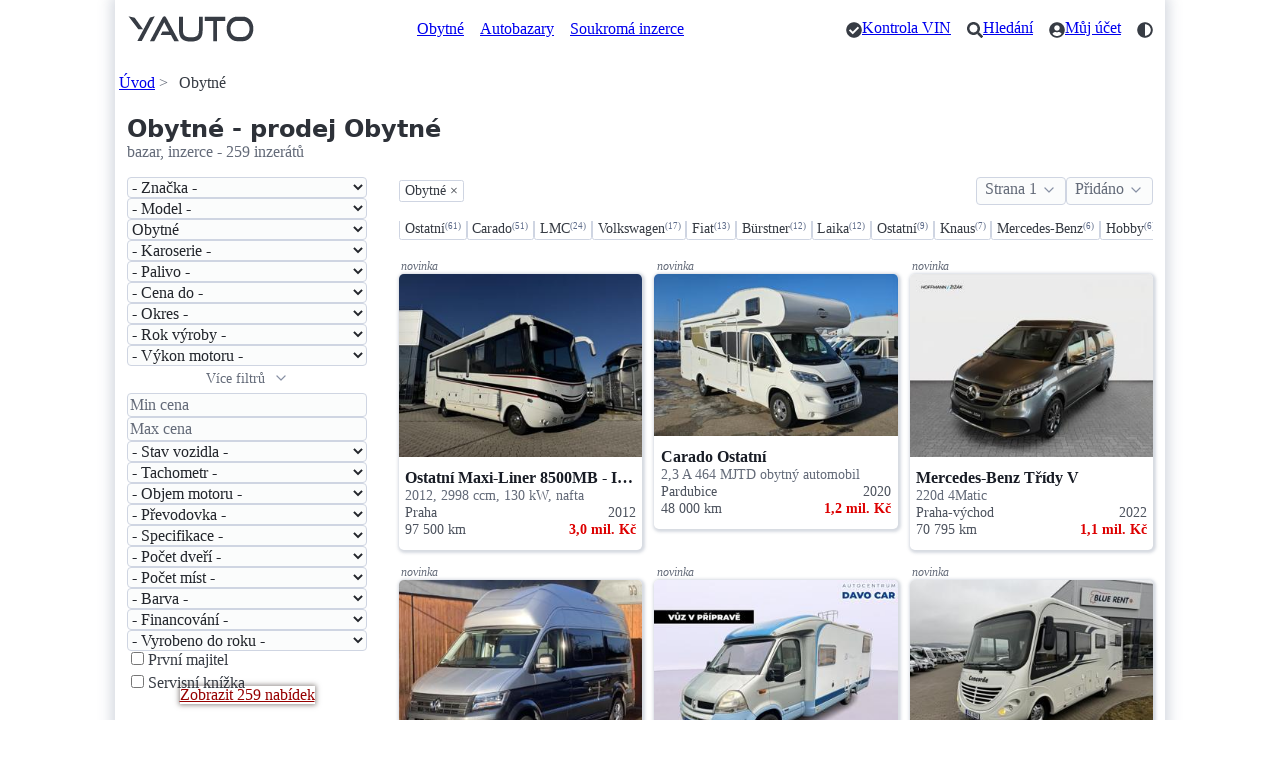

--- FILE ---
content_type: text/html; charset=utf-8
request_url: https://yauto.cz/obytne/
body_size: 26069
content:
<!DOCTYPE html><html lang="cs"><head><meta charset="UTF-8"><meta name="viewport" content="width=device-width, initial-scale=1"><meta name="color-scheme" content="light dark"/><title>Obytné - prodej Obytné - inzeráty</title><meta name="description" content=" - Inzerce, 259 inzerátů autobazarů na prodej Obytné - prodej Obytné"><link rel="canonical" href="https://yauto.cz/obytne/"><link rel="next" href="https://yauto.cz/obytne/?strana=2"/><meta property="og:url" content="https://yauto.cz/obytne/"/><meta property="og:title" content="Obytné - prodej Obytné - inzeráty"/><meta property="og:description" content=" - Inzerce, 259 inzerátů autobazarů na prodej Obytné - prodej Obytné"/><meta property="og:type" content="website"/><meta property="og:locale" content="cs_CZ"/><meta property="og:site_name" content="YAUTO"/><meta property="og:image" content="https://s.yauto.cz/m/obrazky/NNi/0001/-L-1251166-2c10f156d1db227dbefdc38cb01f242b.jpg"/><!--Icons from Font Awesome fontawesome.com/license/free Copyright 2024 Fonticons, Inc.--><link rel="stylesheet" href="https://s.yauto.cz/s/yauto/css2/base.css?v=2502"><style>
        @media screen and (min-width: 768px) {
            /* tablet size */
            .layout {
                display: grid;
                grid-template-columns: 240px 1fr;
                gap: 0 2em;
            }
        }

        nav.list-controll {
            --p-nav-link-spacing-vertical: .25rem;
            --p-nav-element-spacing-vertical: 0;
            --p-nav-element-spacing-horizontal: 0;
            padding-bottom: 1em;
            gap: .75em;
        }

        
            #nav sup {
                color: var(--p-secondary);
                font-size: .66em;
            }
            #nav {
                scrollbar-width: thin;
                scrollbar-color: var(--p-form-element-selected-background-color) var(--p-dropdown-border-color);
                padding-bottom: 3px;
                user-select: none;
            }
        
    </style><script src="https://s.kurzy.cz/l/alia_consent.js?lmf=240124"></script><script>
            var pp_gemius_use_cmp = true;
            window['gtag_enable_tcf_support'] = true;

            let _colorMode = localStorage.getItem('colorMode');
            if (_colorMode) document.documentElement.dataset.theme = _colorMode;
            

            function is_mobile(a, b) {
                let c = RegExp("w3c |acs-|alav|alca|amoi|audi|avan|benq|bird|blac|blaz|brew|cell|cldc|cmd-|dang|doco|eric|hipt|inno|ipaq|java|jigs|kddi|keji|leno|lg-c|lg-d|lg-g|lge-|maui|maxo|midp|mits|mmef|mobi|mot-|moto|mwbp|nec-|newt|noki|xda|palm|pana|pant|phil|play|port|prox|qwap|sage|sams|sany|sch-|sec-|send|seri|sgh-|shar|sie-|siem|smal|smar|sony|sph-|symb|t-mo|teli|tim-|tosh|tsm-|upg1|upsi|vk-v|voda|wap-|wapa|wapi|wapp|wapr|webc|winw|xda-"),
                    d = RegExp("up.browser|up.link|mmp|symbian|smartphone|midp|wap|phone|windows ce|pda|mobile|mini|palm|netfront|opera mobi");
                return a && (a = a.toLowerCase(), b && (b = b.toLowerCase(), -1 < b.indexOf("application/vnd.wap.xhtml+xml")) || -1 < a.search(d) && 0 > a.indexOf("ipad") || 0 === a.search(c)) ? !0 : !1
            }

            var _flavour = is_mobile(navigator.userAgent) ? 'mobile' : 'full';
        </script><script>
                var alia_adv = {code: 'wYAutoAutaList', AdFormCat: '9', tree_code: 'wYAutoAutaList', flavour: _flavour, noview: '', lv: '1'};
                var alia_gAdServer = 'rs.kurzy.cz';
                var alia_gAdPosition = alia_adv.code;

                var alia_gAdvBulkTemplates = '______________';
                if (alia_adv.flavour == 'full') {
                    alia_adv.imm = '_ram_content_stickyright_doubleskylevy_rectangle_doublesky_bottom_stickyad_';
                    var alia_gAdvBulkPositions = '_ram_content_stickyright_doubleskylevy_rectangle_doublesky_bottom_stickyad_'
                    var alia_gAdvPriority = ''
                    var alia_gVersion = ''
                } else {
                    alia_adv.imm = '_mobill_mobilp_mobils_mobil1_mobil2_mobil3_mobil4_mobil5_mobil6_mobil7_mobil8_mobil9_';
                    var alia_gAdvBulkPositions = '_mobill_mobilp_mobils_mobil1_mobil2_mobil3_mobil4_mobil5_mobil6_mobil7_mobil8_mobil9_';
                    var alia_gAdvPriority = ''
                    var alia_gVersion = 'm'
                    var mobile_view = true
                }
                var alia_gCode = alia_adv.code;
                var alia_gLV = '1';
                var alia_gAdSpecialPosition = '';
            </script><script src="//s.kurzy.cz/l/adv_async_consent.js?lfm=211224" async charset="windows-1250"></script><script async src='https://securepubads.g.doubleclick.net/tag/js/gpt.js'></script><script src="https://s.yauto.cz/s/yauto/js/a_consent.js?t=231206"></script><script defer src="https://s.yauto.cz/s/yauto/js2/base.min.js?202412"></script></head><body style="--yauto-img-placeholder: https://s.yauto.cz/s/yauto/img/misc/placeholder.png;"><div id="ram"><div id="adv_ram"></div><div id="ram_inner"><header class="container"><nav><ul><li><a href="/" title="YAUTO autobazar online, inzerce"><i class="logo"></i></a></li></ul><ul class="text-nav one-line"><li><a href="/obytne/">Obytné</a></li><li><a href="/autobazary/">Autobazary</a></li><li><a href="/soukroma-inzerce/">Soukromá inzerce</a></li></ul><ul class="icon-nav"><li><a href="/vin/kontrola-vin-kodu-zdarma/" class="icon" title="Kontrola VIN"><i class="check"></i><span>Kontrola VIN</span></a></li><li><a href="/hledani/" class="icon" title="Hledání"><i class="search"></i><span>Hledání</span></a></li><li><a href="/accounts/" class="icon" title="Můj účet"><i class="user"></i><span>Můj účet</span></a></li><li><span class="icon" style="cursor: pointer;" onclick="COLOR_THEME.toggle();" title="Přepnout tmavý / světlý režim"><i class="mode"></i></span></li></ul></nav><div id="adv_content"></div><!-- /16466452/mobil_yauto_leaderboard --><div id="adv_mobil_yauto_leaderboard"><div id='div-gpt-ad-1590054330776-0'><script>
                                if (!alia_gSeznamSession && alia_adv.flavour === 'mobile' && alia_adv.noview !== 'all' && alia_adv.noview.indexOf('mobill') < 0) {
                                    function doagainl() {
                                        if ("undefined" === typeof a_advs || "undefined" === typeof a_adv_done) {
                                            setTimeout(doagainl, 100);
                                            return false
                                        } else {
                                            var adv = 'mobil_yauto_leaderboard'
                                            if (a_advs.adv_bulk_script[adv] !== undefined && a_advs.adv_bulk_script[adv] !== '') {
                                                a_advs.c(adv, a_advs.adv_bulk_script[adv]);
                                                a_advs.im(adv, '', '', '', 'yes', '', false);
                                                a_advs.adv_scroll_visible[adv] = 10000
                                            } else {
                                                googletag.cmd.push(function () {
                                                    googletag.display('div-gpt-ad-1590054330776-0');
                                                })
                                            }
                                        }
                                    }

                                    doagainl()
                                }
                            </script></div></div><nav aria-label="breadcrumb"><ul class="one-line"><li><a href="/">Úvod</a></li><li>Obytné</li></ul></nav></header><main class="container"><div class="layout"><hgroup style="grid-column: span 2;"><h1 id="main-car-list">Obytné - prodej Obytné</h1><p>bazar, inzerce - 259 inzerátů</p></hgroup><div><style>
    
        #FILTRY {
            display: none;
        }

        #FILTRY.show {
            display: block;
        }
    

    #FILTRY .dynamic-grid {
        --min-width: 135px;
        --gap: 0 .5em;
        --p-spacing: .75em;
    }

    @media screen and (min-width: 768px) {
        #FILTRY {
            display: block;
        }

        #FILTRY .dynamic-grid {
            --min-width: 200px;
            --gap: 0 1em;
        }

        #filter-mobile {
            display: none;
        }
    }

    i.filter {
        --url: url("data:image/svg+xml,<svg xmlns='http://www.w3.org/2000/svg' viewBox='0 0 512 512'><path d='M496 384H160v-16c0-8.8-7.2-16-16-16h-32c-8.8 0-16 7.2-16 16v16H16c-8.8 0-16 7.2-16 16v32c0 8.8 7.2 16 16 16h80v16c0 8.8 7.2 16 16 16h32c8.8 0 16-7.2 16-16v-16h336c8.8 0 16-7.2 16-16v-32c0-8.8-7.2-16-16-16zm0-160h-80v-16c0-8.8-7.2-16-16-16h-32c-8.8 0-16 7.2-16 16v16H16c-8.8 0-16 7.2-16 16v32c0 8.8 7.2 16 16 16h336v16c0 8.8 7.2 16 16 16h32c8.8 0 16-7.2 16-16v-16h80c8.8 0 16-7.2 16-16v-32c0-8.8-7.2-16-16-16zm0-160H288V48c0-8.8-7.2-16-16-16h-32c-8.8 0-16 7.2-16 16v16H16C7.2 64 0 71.2 0 80v32c0 8.8 7.2 16 16 16h208v16c0 8.8 7.2 16 16 16h32c8.8 0 16-7.2 16-16v-16h208c8.8 0 16-7.2 16-16V80c0-8.8-7.2-16-16-16z'/></svg>");
    }

    .filter-buttons {
        display: flex;
        justify-content: center;
        align-items: center;
    
        gap: .5rem;
        position: sticky;
        bottom: 1rem;
        top: 1rem;
        z-index: 5;
    
    }

    #FILTRY {
        margin-bottom: 1rem;
    }

    #FILTRY input[type="checkbox"] {
        margin-left: .25em;
    }

    #zobrazit-nabidky {
        filter: hue-rotate(155deg) saturate(125%);
        box-shadow: 0 0 5px 1px var(--p-contrast-underline);
    }
</style><section id="FILTRY"><form id="FORM"><div><div class="dynamic-grid"><select name="znacka" aria-label="Vyberte hodnotu pro pole Značka"  class="reorder"><option value="">- Značka -</option><option value="abarth" >Abarth</option><option value="ac" >AC</option><option value="access" >ACCESS</option><option value="acura" >Acura</option><option value="adly" >Adly</option><option value="adria" >Adria</option><option value="aero" >Aero</option><option value="agados" >Agados</option><option value="ahorn" >Ahorn</option><option value="aixam" >Aixam</option><option value="aixam-pro" >Aixam Pro</option><option value="ajp" >AJP</option><option value="akumoto" >Akumoto</option><option value="alfa-romeo" >Alfa Romeo</option><option value="alpha" >Alpha</option><option value="alpina" >ALPINA</option><option value="am-general-truck" >AM General Truck</option><option value="ammann" >Ammann</option><option value="aprilia" >Aprilia</option><option value="arctic-cat" >Arctic Cat</option><option value="aro" >ARO</option><option value="aston-martin" >Aston Martin</option><option value="atlas" >Atlas</option><option value="audi" >Audi</option><option value="austin" >Austin</option><option value="austin-healey" >Austin-Healey</option><option value="autostar" >Autostar</option><option value="autovia" >Autovia</option><option value="avia" >Avia</option><option value="baic" >BAIC</option><option value="bailey" >Bailey</option><option value="balkancar" >Balkancar</option><option value="bavaria-camp" >Bavaria-Camp</option><option value="benalu" >Benalu</option><option value="benda" >Benda</option><option value="benelli" >Benelli</option><option value="benimar" >Benimar</option><option value="bentley" >Bentley</option><option value="berger" >Berger</option><option value="beta" >Beta</option><option value="beyerland" >Beyerland</option><option value="bmw" >BMW</option><option value="bobcat" >Bobcat</option><option value="bodex" >BODEX</option><option value="bomag" >Bomag</option><option value="bombardier" >Bombardier</option><option value="brenderup" >Brenderup</option><option value="brian-james" >Brian James</option><option value="brixton" >Brixton</option><option value="bss-metaco" >BSS Metaco</option><option value="buell" >Buell</option><option value="bugatti" >Bugatti</option><option value="bucher" >Bucher</option><option value="buick" >Buick</option><option value="burow" >Burow</option><option value="burstner" >Bürstner</option><option value="byd" >BYD</option><option value="cadillac" >Cadillac</option><option value="cagiva" >Cagiva</option><option value="ca-mo-car" >CA-MO-CAR</option><option value="can-am" >Can-Am</option><option value="carado" >Carado</option><option value="caravelair" >Caravelair</option><option value="caretta" >Caretta</option><option value="carnehl" >Carnehl</option><option value="carthago" >Carthago</option><option value="casalini" >Casalini</option><option value="case" >Case</option><option value="caterham" >Caterham</option><option value="caterpillar" >Caterpillar</option><option value="cfmoto" >CFMOTO</option><option value="ci-caravans-international" >CI Caravans International</option><option value="cimc-silvergreen" >CIMC Silvergreen</option><option value="citroen" >Citroën</option><option value="claas" >Claas</option><option value="clark" >Clark</option><option value="clever" >Clever</option><option value="compair" >CompAir</option><option value="concorde" >Concorde</option><option value="cpi" >CPI</option><option value="cupra" >Cupra</option><option value="cz" >ČZ</option><option value="dacia" >Dacia</option><option value="daelim" >Daelim</option><option value="daewoo" >Daewoo</option><option value="daewoo-avia" >Daewoo Avia</option><option value="daf" >DAF</option><option value="daihatsu" >Daihatsu</option><option value="daimler" >Daimler</option><option value="dehler" >Dehler</option><option value="delta" >Delta</option><option value="demag" >Demag</option><option value="derbi" >Derbi</option><option value="desta" >Desta</option><option value="dethleffs" >Dethleffs</option><option value="dnepr" >Dněpr</option><option value="dodge" >Dodge</option><option value="ram" >RAM</option><option value="dongfeng" >Dongfeng</option><option value="dr" >DR</option><option value="ds-automobiles" >DS Automobiles</option><option value="d-tec" >D-TEC</option><option value="ducati" >Ducati</option><option value="eifelland" >Eifelland</option><option value="elddis" >Elddis</option><option value="elnagh" >Elnagh</option><option value="emu-alltrac" >Emu alltrac</option><option value="eriba" >Eriba</option><option value="esterel" >Esterel</option><option value="e-ton" >E-Ton</option><option value="etrusco" >Etrusco</option><option value="eura-mobil" >Eura Mobil</option><option value="eurowagon" >Eurowagon</option><option value="evm" >EVM</option><option value="fantic" >Fantic</option><option value="faymonville" >Faymonville</option><option value="feldbinder" >Feldbinder</option><option value="fendt" >Fendt</option><option value="ferrari" >Ferrari</option><option value="fiat" >Fiat</option><option value="fisker" >Fisker</option><option value="fitzel" >Fitzel</option><option value="fleetwood" >Fleetwood</option><option value="fliegl" >Fliegl</option><option value="ford" >Ford</option><option value="forster" >Forster</option><option value="fort" >FORT</option><option value="foton" >Foton</option><option value="frankia" >Frankia</option><option value="freightliner" >Freightliner</option><option value="fuchs" >Fuchs</option><option value="fuso" >FUSO</option><option value="gaz" >GAZ</option><option value="general-trailer" >General Trailer</option><option value="generic" >Generic</option><option value="genesis" >Genesis</option><option value="gilera" >Gilera</option><option value="giottiline" >Giottiline</option><option value="glas" >Glas</option><option value="gmc" >GMC</option><option value="goes" >GOES</option><option value="goldhofer" >Goldhofer</option><option value="gonow" >Gonow</option><option value="granduca" >Granduca</option><option value="gras" >Gras</option><option value="great-wall" >Great Wall</option><option value="grecav" >Grecav</option><option value="gromex" >Gromex</option><option value="hamm" >Hamm</option><option value="hanomag" >Hanomag</option><option value="harley-davidson" >Harley-Davidson</option><option value="hehn" >Hehn</option><option value="heku" >Heku</option><option value="hillman" >Hillman</option><option value="hitachi" >Hitachi</option><option value="hobby" >Hobby</option><option value="holiday-rambler" >Holiday Rambler</option><option value="honda" >Honda</option><option value="hongqi" >Hongqi</option><option value="honker" >Honker</option><option value="huffermann" >Hüffermann</option><option value="humbaur" >Humbaur</option><option value="hummer" >Hummer</option><option value="hurtan" >Hurtan</option><option value="husqvarna" >Husqvarna</option><option value="hymer" >Hymer</option><option value="hyosung" >Hyosung</option><option value="hyster" >Hyster</option><option value="hyundai" >Hyundai</option><option value="challenger" >Challenger</option><option value="chateau" >Chateau</option><option value="chatenet" >Chatenet</option><option value="chausson" >Chausson</option><option value="chery" >Chery</option><option value="chevrolet" >Chevrolet</option><option value="chrysler" >Chrysler</option><option value="ifa" >IFA</option><option value="indian" >Indian</option><option value="ineos" >INEOS</option><option value="infiniti" >Infiniti</option><option value="irisbus" >Irisbus</option><option value="isuzu" >Isuzu</option><option value="italjet" >Italjet</option><option value="itineo" >Itineo</option><option value="iveco" >Iveco</option><option value="jaecoo" >Jaecoo</option><option value="jaguar" >Jaguar</option><option value="jawa" >Jawa</option><option value="jcb" >JCB</option><option value="jdm" >JDM</option><option value="jeep" >Jeep</option><option value="jjm" >JJM</option><option value="jmstar" >JMStar</option><option value="john-deere" >John Deere</option><option value="jonway" >Jonway</option><option value="journeyman" >JourneyMan</option><option value="jungheinrich" >Jungheinrich</option><option value="kabe" >Kabe</option><option value="kaipan" >Kaipan</option><option value="kaiser" >Kaiser</option><option value="kamaz" >Kamaz</option><option value="karmann" >Karmann</option><option value="karosa" >Karosa</option><option value="kassbohrer" >Kässbohrer</option><option value="kawasaki" >Kawasaki</option><option value="keeway" >Keeway</option><option value="kempf" >Kempf</option><option value="kentoya" >Kentoya</option><option value="kia" >Kia</option><option value="kinze" >Kinze</option><option value="kip" >Kip</option><option value="knapen" >Knapen</option><option value="knaus" >Knaus</option><option value="kobelco" >Kobelco</option><option value="kobras" >Kobras</option><option value="kogel" >Kögel</option><option value="komatsu" >Komatsu</option><option value="kramer" >Kramer</option><option value="krone" >Krone</option><option value="ktm" >KTM</option><option value="kubota" >Kubota</option><option value="kymco" >Kymco</option><option value="lada" >Lada</option><option value="lag" >LAG</option><option value="laika" >Laika</option><option value="lamberet" >Lamberet</option><option value="lamborghini" >Lamborghini</option><option value="lancia" >Lancia</option><option value="land-rover" >Land Rover</option><option value="langendorf" >Langendorf</option><option value="ldv" >LDV</option><option value="leapmotor" >Leapmotor</option><option value="lecitrailer" >Lecitrailer</option><option value="legras" >Legras</option><option value="levoyageur" >LeVoyageur</option><option value="lexus" >Lexus</option><option value="liaz" >Liaz</option><option value="liebherr" >Liebherr</option><option value="ligier" >Ligier</option><option value="lincoln" >Lincoln</option><option value="linhai" >Linhai</option><option value="lmc" >LMC</option><option value="locust" >Locust</option><option value="longjia" >Longjia</option><option value="lotus" >Lotus</option><option value="lynk-co" >Lynk &amp; Co</option><option value="magma" >Magma</option><option value="magyar" >Magyar</option><option value="malaguti" >Malaguti</option><option value="malibu" >Malibu</option><option value="man" >MAN</option><option value="manet" >Manet</option><option value="manitou" >Manitou</option><option value="maro" >Maro</option><option value="martz" >Martz</option><option value="maserati" >Maserati</option><option value="maxon" >Maxon</option><option value="maxus" >Maxus</option><option value="maz" >MAZ</option><option value="mazda" >Mazda</option><option value="mbp" >MBP</option><option value="mclaren" >McLaren</option><option value="mclouis" >McLouis</option><option value="mecalac" >Mecalac</option><option value="mega" >Mega</option><option value="meiller" >Meiller</option><option value="menci" >Menci</option><option value="mercedes-benz" >Mercedes-Benz</option><option value="mercury" >Mercury</option><option value="merlo" >Merlo</option><option value="meusburger" >Meusburger</option><option value="mg" >MG</option><option value="microcar" >Microcar</option><option value="miller" >Miller</option><option value="mini" >Mini</option><option value="mitsubishi" >Mitsubishi</option><option value="mobilvetta" >Mobilvetta</option><option value="morelo" >Morelo</option><option value="morgan" >Morgan</option><option value="moskvic" >Moskvič</option><option value="moslein" >Möslein</option><option value="motobi" >Motobi</option><option value="moto-guzzi" >Moto Guzzi</option><option value="moto-morini" >Moto Morini</option><option value="motorro" >Motorro</option><option value="motron" >Motron</option><option value="movana" >MOVANA</option><option value="multicar" >Multicar</option><option value="mv-agusta" >MV Agusta</option><option value="mz" >MZ</option><option value="new-holland" >New Holland</option><option value="niesmannbischoff" >Niesmann+Bischoff</option><option value="niewiadow" >Niewiadów</option><option value="nissan" >Nissan</option><option value="niu" >NIU</option><option value="nooteboom" >Nooteboom</option><option value="oldsmobile" >Oldsmobile</option><option value="oltcit" >Oltcit</option><option value="omoda" >Omoda</option><option value="opel" >Opel</option><option value="ostatni" >Ostatní</option><option value="panav" >Panav</option><option value="paragan" >Paragan</option><option value="peugeot" >Peugeot</option><option value="phoenix" >Phoenix</option><option value="piaggio" >Piaggio</option><option value="pilote" >Pilote</option><option value="plymouth" >Plymouth</option><option value="polaris" >Polaris</option><option value="polestar" >Polestar</option><option value="polski-fiat" >Polski Fiat</option><option value="pongratz" >Pongratz</option><option value="pontiac" >Pontiac</option><option value="porsche" >Porsche</option><option value="possl" >Possl</option><option value="praga" >Praga</option><option value="proton" >Proton</option><option value="qingqi" >QingQi</option><option value="qj-motor" >QJ Motor</option><option value="quadro" >Quadro</option><option value="ram" >RAM</option><option value="rapido" >Rapido</option><option value="reisch" >Reisch</option><option value="renault" >Renault</option><option value="rieju" >Rieju</option><option value="rimor" >Rimor</option><option value="riviera" >Riviera</option><option value="robur" >Robur</option><option value="roller-team" >Roller Team</option><option value="rolls-royce" >Rolls-Royce</option><option value="ross" >Ross</option><option value="rottne" >Rottne</option><option value="rover" >Rover</option><option value="royal-enfield" >Royal Enfield</option><option value="rydwan" >Rydwan</option><option value="saab" >Saab</option><option value="sacher" >Sacher</option><option value="sachs" >Sachs</option><option value="samro" >Samro</option><option value="santana" >Santana</option><option value="scania" >Scania</option><option value="scion" >Scion</option><option value="sea" >Sea</option><option value="sea-doo" >Sea Doo</option><option value="seat" >Seat</option><option value="segway" >Segway</option><option value="selvo" >Selvo</option><option value="sennebogen" >Sennebogen</option><option value="setra" >Setra</option><option value="sherco" >Sherco</option><option value="shineray" >Shineray</option><option value="schmitz" >Schmitz</option><option value="schwarzmuller" >Schwarzmüller</option><option value="simca" >Simca</option><option value="simson" >Simson</option><option value="skoda" >Škoda</option><option value="smart" >Smart</option><option value="smc" >SMC</option><option value="sor" >SOR</option><option value="soriberica" >Soriberica</option><option value="spitzer" >Spitzer</option><option value="ssangyong" >SsangYong</option><option value="stas" >Stas</option><option value="stavostroj" >Stavostroj</option><option value="stema" >Stema</option><option value="sterckemann" >Sterckemann</option><option value="steyr" >Steyr</option><option value="subaru" >Subaru</option><option value="sunlight" >Sunlight</option><option value="sun-living" >Sun Living</option><option value="suzuki" >Suzuki</option><option value="svan" >Svan</option><option value="swm" >SWM</option><option value="sym" >Sym</option><option value="tabbert" >Tabbert</option><option value="takeuchi" >Takeuchi</option><option value="talbot" >Talbot</option><option value="tata" >Tata</option><option value="tatra" >Tatra</option><option value="tec" >TEC</option><option value="tema" >TEMA</option><option value="terex" >Terex</option><option value="tesla" >Tesla</option><option value="tgb" >TGB</option><option value="thwaites" >Thwaites</option><option value="timberjack" >Timberjack</option><option value="tischer" >Tischer</option><option value="toyota" >Toyota</option><option value="trabant" >Trabant</option><option value="trailis" >TRAILIS</option><option value="trailor" >Trailor</option><option value="tranders" >Tranders</option><option value="trigano" >Trigano</option><option value="triumph" >Triumph</option><option value="tvr" >TVR</option><option value="uaz" >UAZ</option><option value="um" >UM</option><option value="umikov" >Umikov</option><option value="unex" >Unex</option><option value="vanhool" >Vanhool</option><option value="vapp" >Vapp</option><option value="velorex" >Velorex</option><option value="vespa" >Vespa</option><option value="vezeko" >Vezeko</option><option value="victory" >Victory</option><option value="volkswagen" >Volkswagen</option><option value="volvo" >Volvo</option><option value="vonroad" >Vonroad</option><option value="wacker" >Wacker</option><option value="wartburg" >Wartburg</option><option value="weinsberg" >Weinsberg</option><option value="weippert" >Weippert</option><option value="welgro" >WELGRO</option><option value="westfalia" >Westfalia</option><option value="wielton" >Wielton</option><option value="wilk" >Wilk</option><option value="yamaha" >Yamaha</option><option value="yanmar" >Yanmar</option><option value="ycf" >YCF</option><option value="yugo" >Yugo</option><option value="yuki" >Yuki</option><option value="zasaw" >ZASŁAW</option><option value="zastava" >Zastava</option><option value="zero" >Zero</option><option value="zetor" >Zetor</option><option value="zhidou" >ZhiDou</option><option value="zhongyu" >Zhongyu</option><option value="zlt" >ZLT</option><option value="zontes" >Zontes</option><option value="zts" >ZTS</option><option value="zvvz" >ZVVZ</option></select><select name="model" aria-label="Vyberte hodnotu pro pole Model" ><option value="">- Model -</option></select><select name="skupina" aria-label="Vyberte hodnotu pro pole Skupina" ><option value="">- Skupina -</option><option value="osobni" >Osobní</option><option value="uzitkove" >Užitkové</option><option value="nakladni" >Nákladní</option><option value="motorky" >Motorky</option><option value="obytne" selected>Obytné</option><option value="privesy" >Přívěsy</option><option value="pracovni-stroje" >Pracovní stroje</option><option value="autobusy" >Autobusy</option><option value="ostatni" >Ostatní</option></select><select name="karoserie" aria-label="Vyberte hodnotu pro pole Karoserie"  class="reorder"><option value="">- Karoserie -</option><option value="dalkovy" >dálkový</option><option value="mestsky" >městský</option><option value="primestsky" >příměstský</option><option value="ctyrkolka" >čtyřkolka</option><option value="elektromotorka" >elektromotorka</option><option value="enduro-silnicni" >enduro silniční</option><option value="enduro-sportovni" >enduro sportovní</option><option value="chopper" >chopper</option><option value="male-moto" >malé moto</option><option value="moped" >moped</option><option value="motokara" >motokára</option><option value="nakedbike" >nakedbike</option><option value="sidecar" >sidecar</option><option value="silnicni-cestovni" >silniční cestovní</option><option value="silnicni-sportovni" >silniční sportovní</option><option value="skutr" >skútr</option><option value="snezny-skutr" >sněžný skútr</option><option value="terenni" >terénní</option><option value="trikolka" >tříkolka</option><option value="vodni-skutr" >vodní skútr</option><option value="autojerab" >autojeřáb</option><option value="cisterna" >cisterna</option><option value="domichavac-betonu" >domíchávač betonu</option><option value="izotherm" >izotherm</option><option value="nosic-vymennych-nastaveb" >nosič výměnných nástaveb</option><option value="podvozek" >podvozek</option><option value="pro-prepravu-aut-autoprepravnik" >pro přepravu aut (autopřepravník)</option><option value="pro-prepravu-dreva" >pro přepravu dřeva</option><option value="pro-prepravu-kontejneru" >pro přepravu kontejnerů</option><option value="pro-prepravu-zvirat" >pro přepravu zvířat</option><option value="sklapec" >sklápěč</option><option value="skrin" >skříň</option><option value="specialni-nastavba" >speciální nástavba</option><option value="tahac" >tahač</option><option value="valnik" >valník</option><option value="alkovna" >alkovna</option><option value="castecne-integrovany" >částečně integrovaný</option><option value="integrovany" >integrovaný</option><option value="mobilni-dum" >mobilní dům</option><option value="obytna-vestavba" >obytná vestavba</option><option value="cuv" >CUV</option><option value="hatchback" >hatchback</option><option value="kabriolet" >kabriolet</option><option value="kombi" >kombi</option><option value="kupe" >kupé</option><option value="liftback" >liftback</option><option value="limuzina" >limuzína</option><option value="minibus" >minibus</option><option value="mpv" >MPV</option><option value="pick-up" >pick up</option><option value="sedan" >sedan</option><option value="suv" >SUV</option><option value="van" >VAN</option><option value="bagr" >bagr</option><option value="buldozer" >buldozer</option><option value="freza" >fréza</option><option value="kombajn" >kombajn</option><option value="nakladac-kolovy" >nakladač kolový</option><option value="nakladac-pasovy" >nakladač pásový</option><option value="rypadlo-kolove" >rypadlo kolové</option><option value="rypadlo-mini" >rypadlo mini</option><option value="rypadlo-nakladac" >rypadlo nakladač</option><option value="rypadlo-pasove" >rypadlo pásové</option><option value="traktor" >traktor</option><option value="valec" >válec</option><option value="vysokozdvizny-vozik" >vysokozdvižný vozík</option><option value="nosic-vymennych-nastaveb" >nosič výměnných nástaveb</option><option value="podvalnik" >podvalník</option><option value="pro-prepravu-koni" >pro přepravu koní</option><option value="pro-prepravu-lodi" >pro přepravu lodí</option><option value="walkingfloor" >walkingfloor</option><option value="nosic-kontejneru" >nosič kontejneru</option><option value="odtahovy-vuz" >odtahový vůz</option><option value="special-pozarni" >speciál požární</option><option value="special-sanitni" >speciál sanitní</option><option value="uzitkove" >užitkové</option></select><select name="palivo" aria-label="Vyberte hodnotu pro pole Palivo" ><option value="">- Palivo -</option><option value="benzin" >benzin</option><option value="bionafta" >bionafta</option><option value="cng" >CNG</option><option value="cng-benzin" >CNG + benzin</option><option value="elektro" >elektro</option><option value="ethanol" >ethanol</option><option value="hybridni" >hybridní</option><option value="hybridni-benzin" >hybridní - benzin</option><option value="hybridni-nafta" >hybridní - nafta</option><option value="lng" >LNG</option><option value="lpg" >LPG</option><option value="lpg-benzin" >LPG + benzin</option><option value="nafta" >nafta</option><option value="vodik" >vodík</option></select><select name="cena" aria-label="Vyberte hodnotu pro pole Cena do" ><option value="">- Cena do -</option><option value="10000" >do 10 000 Kč</option><option value="20000" >do 20 000 Kč</option><option value="50000" >do 50 000 Kč</option><option value="80000" >do 80 000 Kč</option><option value="100000" >do 100 000 Kč</option><option value="120000" >do 120 000 Kč</option><option value="150000" >do 150 000 Kč</option><option value="200000" >do 200 000 Kč</option><option value="250000" >do 250 000 Kč</option><option value="300000" >do 300 000 Kč</option><option value="350000" >do 350 000 Kč</option><option value="500000" >do 500 000 Kč</option><option value="1000000" >do 1 000 000 Kč</option></select><select name="okres" aria-label="Vyberte hodnotu pro pole Okres"  class="reorder"><option value="">- Okres -</option><option value="praha" >Praha</option><option value="benesov" >Benešov</option><option value="beroun" >Beroun</option><option value="kladno" >Kladno</option><option value="kolin" >Kolín</option><option value="kutna-hora" >Kutná Hora</option><option value="melnik" >Mělník</option><option value="mlada-boleslav" >Mladá Boleslav</option><option value="nymburk" >Nymburk</option><option value="praha-vychod" >Praha-východ</option><option value="praha-zapad" >Praha-západ</option><option value="pribram" >Příbram</option><option value="rakovnik" >Rakovník</option><option value="ceske-budejovice" >České Budějovice</option><option value="cesky-krumlov" >Český Krumlov</option><option value="jindrichuv-hradec" >Jindřichův Hradec</option><option value="pisek" >Písek</option><option value="prachatice" >Prachatice</option><option value="strakonice" >Strakonice</option><option value="tabor" >Tábor</option><option value="domazlice" >Domažlice</option><option value="klatovy" >Klatovy</option><option value="plzen-mesto" >Plzeň-město</option><option value="plzen-jih" >Plzeň-jih</option><option value="plzen-sever" >Plzeň-sever</option><option value="rokycany" >Rokycany</option><option value="tachov" >Tachov</option><option value="cheb" >Cheb</option><option value="karlovy-vary" >Karlovy Vary</option><option value="sokolov" >Sokolov</option><option value="decin" >Děčín</option><option value="chomutov" >Chomutov</option><option value="litomerice" >Litoměřice</option><option value="louny" >Louny</option><option value="most" >Most</option><option value="teplice" >Teplice</option><option value="usti-nad-labem" >Ústí nad Labem</option><option value="ceska-lipa" >Česká Lípa</option><option value="jablonec-nad-nisou" >Jablonec nad Nisou</option><option value="liberec" >Liberec</option><option value="semily" >Semily</option><option value="hradec-kralove" >Hradec Králové</option><option value="jicin" >Jičín</option><option value="nachod" >Náchod</option><option value="rychnov-nad-kneznou" >Rychnov nad Kněžnou</option><option value="trutnov" >Trutnov</option><option value="chrudim" >Chrudim</option><option value="pardubice" >Pardubice</option><option value="svitavy" >Svitavy</option><option value="usti-nad-orlici" >Ústí nad Orlicí</option><option value="havlickuv-brod" >Havlíčkův Brod</option><option value="jihlava" >Jihlava</option><option value="pelhrimov" >Pelhřimov</option><option value="trebic" >Třebíč</option><option value="zdar-nad-sazavou" >Žďár nad Sázavou</option><option value="blansko" >Blansko</option><option value="brno-mesto" >Brno-město</option><option value="brno-venkov" >Brno-venkov</option><option value="breclav" >Břeclav</option><option value="hodonin" >Hodonín</option><option value="vyskov" >Vyškov</option><option value="znojmo" >Znojmo</option><option value="jesenik" >Jeseník</option><option value="olomouc" >Olomouc</option><option value="prostejov" >Prostějov</option><option value="prerov" >Přerov</option><option value="sumperk" >Šumperk</option><option value="kromeriz" >Kroměříž</option><option value="uherske-hradiste" >Uherské Hradiště</option><option value="vsetin" >Vsetín</option><option value="zlin" >Zlín</option><option value="bruntal" >Bruntál</option><option value="frydek-mistek" >Frýdek-Místek</option><option value="karvina" >Karviná</option><option value="novy-jicin" >Nový Jičín</option><option value="opava" >Opava</option><option value="ostrava-mesto" >Ostrava-město</option><option value="malacky" >Malacky</option><option value="pezinok" >Pezinok</option><option value="senec" >Senec</option><option value="bratislava-i" >Bratislava I</option><option value="bratislava-ii" >Bratislava II</option><option value="bratislava-iii" >Bratislava III</option><option value="bratislava-iv" >Bratislava IV</option><option value="bratislava-v" >Bratislava V</option><option value="dunajska-streda" >Dunajská Streda</option><option value="galanta" >Galanta</option><option value="hlohovec" >Hlohovec</option><option value="piestany" >Piešťany</option><option value="senica" >Senica</option><option value="skalica" >Skalica</option><option value="trnava" >Trnava</option><option value="banovce-nad-bebravou" >Bánovce nad Bebravou</option><option value="ilava" >Ilava</option><option value="myjava" >Myjava</option><option value="nove-mesto-nad-vahom" >Nové Mesto nad Váhom</option><option value="partizanske" >Partizánske</option><option value="povazska-bystrica" >Považská Bystrica</option><option value="prievidza" >Prievidza</option><option value="puchov" >Púchov</option><option value="trencin" >Trenčín</option><option value="komarno" >Komárno</option><option value="levice" >Levice</option><option value="nitra" >Nitra</option><option value="nove-zamky" >Nové Zámky</option><option value="sala" >Šaľa</option><option value="topolcany" >Topoľčany</option><option value="zlate-moravce" >Zlaté Moravce</option><option value="bytca" >Bytča</option><option value="cadca" >Čadca</option><option value="dolny-kubin" >Dolný Kubín</option><option value="liptovsky-mikulas" >Liptovský Mikuláš</option><option value="kysucke-nove-mesto" >Kysucké Nové Mesto</option><option value="martin" >Martin</option><option value="namestovo" >Námestovo</option><option value="ruzomberok" >Ružomberok</option><option value="turcianske-teplice" >Turčianske Teplice</option><option value="tvrdosin" >Tvrdošín</option><option value="zilina" >Žilina</option><option value="banska-bystrica" >Banská Bystrica</option><option value="banska-stiavnica" >Banská Štiavnica</option><option value="brezno" >Brezno</option><option value="detva" >Detva</option><option value="krupina" >Krupina</option><option value="lucenec" >Lučenec</option><option value="poltar" >Poltár</option><option value="revuca" >Revúca</option><option value="rimavska-sobota" >Rimavská Sobota</option><option value="velky-krtis" >Veľký Krtíš</option><option value="zvolen" >Zvolen</option><option value="zarnovica" >Žarnovica</option><option value="ziar-nad-hronom" >Žiar nad Hronom</option><option value="bardejov" >Bardejov</option><option value="humenne" >Humenné</option><option value="kezmarok" >Kežmarok</option><option value="levoca" >Levoča</option><option value="medzilaborce" >Medzilaborce</option><option value="poprad" >Poprad</option><option value="presov" >Prešov</option><option value="sabinov" >Sabinov</option><option value="snina" >Snina</option><option value="stara-lubovna" >Stará Ľubovňa</option><option value="stropkov" >Stropkov</option><option value="svidnik" >Svidník</option><option value="vranov-nad-toplou" >Vranov nad Topľou</option><option value="gelnica" >Gelnica</option><option value="kosice-okolie" >Košice okolie</option><option value="michalovce" >Michalovce</option><option value="roznava" >Rožňava</option><option value="sobrance" >Sobrance</option><option value="spisska-nova-ves" >Spišská Nová Ves</option><option value="trebisov" >Trebišov</option><option value="kosice-i" >Košice I</option><option value="kosice-ii" >Košice II</option><option value="kosice-iii" >Košice III</option><option value="kosice-iv" >Košice IV</option></select><select name="rok" aria-label="Vyberte hodnotu pro pole Rok výroby" ><option value="">- Rok výroby -</option><option value="2026" >od 2026</option><option value="2025" >od 2025</option><option value="2024" >od 2024</option><option value="2023" >od 2023</option><option value="2022" >od 2022</option><option value="2021" >od 2021</option><option value="2020" >od 2020</option><option value="2019" >od 2019</option><option value="2018" >od 2018</option><option value="2017" >od 2017</option><option value="2016" >od 2016</option><option value="2015" >od 2015</option><option value="2014" >od 2014</option><option value="2013" >od 2013</option><option value="2012" >od 2012</option><option value="2011" >od 2011</option><option value="2010" >od 2010</option><option value="2009" >od 2009</option><option value="2008" >od 2008</option><option value="2007" >od 2007</option><option value="2006" >od 2006</option><option value="2005" >od 2005</option><option value="2004" >od 2004</option><option value="2003" >od 2003</option><option value="2002" >od 2002</option><option value="2001" >od 2001</option><option value="2000" >od 2000</option><option value="1999" >od 1999</option><option value="1998" >od 1998</option><option value="1997" >od 1997</option><option value="1996" >od 1996</option><option value="1995" >od 1995</option><option value="1994" >od 1994</option><option value="1993" >od 1993</option><option value="1992" >od 1992</option><option value="1991" >od 1991</option><option value="1990" >od 1990</option><option value="1989" >od 1989</option><option value="1988" >od 1988</option><option value="1987" >od 1987</option><option value="1986" >od 1986</option><option value="1985" >od 1985</option><option value="1984" >od 1984</option><option value="1983" >od 1983</option><option value="1982" >od 1982</option><option value="1981" >od 1981</option><option value="1980" >od 1980</option><option value="1979" >od 1979</option><option value="1978" >od 1978</option><option value="1977" >od 1977</option><option value="1976" >od 1976</option><option value="1975" >od 1975</option><option value="1974" >od 1974</option><option value="1973" >od 1973</option><option value="1972" >od 1972</option><option value="1971" >od 1971</option><option value="1970" >od 1970</option><option value="1969" >od 1969</option><option value="1968" >od 1968</option><option value="1967" >od 1967</option><option value="1966" >od 1966</option><option value="1965" >od 1965</option><option value="1964" >od 1964</option><option value="1963" >od 1963</option><option value="1962" >od 1962</option><option value="1961" >od 1961</option><option value="1960" >od 1960</option><option value="1959" >od 1959</option><option value="1958" >od 1958</option><option value="1956" >od 1956</option><option value="1954" >od 1954</option><option value="1953" >od 1953</option><option value="1952" >od 1952</option><option value="1947" >od 1947</option><option value="1931" >od 1931</option><option value="1930" >od 1930</option></select><select name="vykon" aria-label="Vyberte hodnotu pro pole Výkon motoru" ><option value="">- Výkon motoru -</option><option value="66" >od 66 kW</option><option value="74" >od 74 kW</option><option value="77" >od 77 kW</option><option value="81" >od 81 kW</option><option value="85" >od 85 kW</option><option value="88" >od 88 kW</option><option value="96" >od 96 kW</option><option value="100" >od 100 kW</option><option value="103" >od 103 kW</option><option value="110" >od 110 kW</option><option value="120" >od 120 kW</option><option value="140" >od 140 kW</option></select></div></div><details class="shrinked" open><summary style="justify-content: center;">Více filtrů</summary><div class="dynamic-grid"><input type="number" name="cena_od" value="" min="0" step="10000" max="100000000" placeholder="Min cena" aria-label="Minimální cena"><input type="number" name="cena_do" value="" min="0" step="10000" max="100000000" placeholder="Max cena" aria-label="Maximální cena"><select name="stav" aria-label="Vyberte hodnotu pro pole Stav vozidla" ><option value="">- Stav vozidla -</option><option value="nove" >Nové</option><option value="ojete" >Ojeté</option><option value="veteran" >Veterán</option></select><select name="tachometr" aria-label="Vyberte hodnotu pro pole Tachometr" ><option value="">- Tachometr -</option><option value="1000" >do 1 000 km (nové)</option><option value="10000" >do 10 000 km</option><option value="30000" >do 30 000 km</option><option value="50000" >do 50 000 km</option><option value="80000" >do 80 000 km</option><option value="100000" >do 100 000 km</option><option value="150000" >do 150 000 km</option><option value="200000" >do 200 000 km</option><option value="300000" >do 300 000 km</option><option value="500000" >do 500 000 km</option><option value="700000" >do 700 000 km</option><option value="900000" >do 900 000 km</option></select><select name="objem_motoru" aria-label="Vyberte hodnotu pro pole Objem motoru" ><option value="">- Objem motoru -</option><option value="1000" >od 1 000 ccm</option><option value="1200" >od 1 200 ccm</option><option value="1400" >od 1 400 ccm</option><option value="1600" >od 1 600 ccm</option><option value="1800" >od 1 800 ccm</option><option value="2000" >od 2 000 ccm</option><option value="2200" >od 2 200 ccm</option><option value="2400" >od 2 400 ccm</option><option value="2600" >od 2 600 ccm</option><option value="2800" >od 2 800 ccm</option><option value="3000" >od 3 000 ccm</option></select><select name="prevodovka" aria-label="Vyberte hodnotu pro pole Převodovka" ><option value="">- Převodovka -</option><option value="manualni" >manuální</option><option value="automaticka" >automatická</option></select><select name="specifikace" aria-label="Vyberte hodnotu pro pole Specifikace" ><option value="">- Specifikace -</option></select><select name="pocet_dveri" aria-label="Vyberte hodnotu pro pole Počet dveří" ><option value="">- Počet dveří -</option><option value="1" >1</option><option value="2" >2</option><option value="3" >3</option><option value="4" >4</option><option value="5" >5</option><option value="6" >6</option><option value="7" >7</option><option value="8" >8</option><option value="9" >9</option><option value="18" >18</option><option value="23" >23</option><option value="55" >55</option></select><select name="pocet_mist" aria-label="Vyberte hodnotu pro pole Počet míst" ><option value="">- Počet míst -</option><option value="1" >1</option><option value="2" >2</option><option value="3" >3</option><option value="4" >4</option><option value="5" >5</option><option value="6" >6</option><option value="7" >7</option><option value="8" >8</option><option value="9" >9</option><option value="15" >15</option><option value="17" >17</option><option value="18" >18</option><option value="20" >20</option><option value="21" >21</option><option value="24" >24</option><option value="27" >27</option><option value="44" >44</option><option value="46" >46</option><option value="47" >47</option><option value="51" >51</option><option value="54" >54</option><option value="58" >58</option><option value="64" >64</option></select><select name="barva" aria-label="Vyberte hodnotu pro pole Barva" ><option value="">- Barva -</option><option value="bezova" >béžová</option><option value="bila" >bílá</option><option value="cerna" >černá</option><option value="cervena" >červená</option><option value="fialova" >fialová</option><option value="hneda" >hnědá</option><option value="modra" >modrá</option><option value="oranzova" >oranžová</option><option value="ruzova" >růžová</option><option value="seda" >šedá</option><option value="stribrna" >stříbrná</option><option value="vinova" >vínová</option><option value="zelena" >zelená</option><option value="zluta" >žlutá</option></select><select name="financovani" aria-label="Vyberte hodnotu pro pole Financování" ><option value="">- Financování -</option><option value="aukcni-cena" >aukční cena</option><option value="leasing" >leasing</option><option value="prevzeti-leasingu" >převzetí leasingu</option><option value="spotrebitelsky-uver" >spotřebitelský úvěr</option></select><select name="rok_do" aria-label="Vyberte hodnotu pro pole Vyrobeno do roku" ><option value="">- Vyrobeno do roku -</option><option value="2026" >do 2026</option><option value="2025" >do 2025</option><option value="2024" >do 2024</option><option value="2023" >do 2023</option><option value="2022" >do 2022</option><option value="2021" >do 2021</option><option value="2020" >do 2020</option><option value="2019" >do 2019</option><option value="2018" >do 2018</option><option value="2017" >do 2017</option><option value="2016" >do 2016</option><option value="2015" >do 2015</option><option value="2014" >do 2014</option><option value="2013" >do 2013</option><option value="2012" >do 2012</option><option value="2011" >do 2011</option><option value="2010" >do 2010</option><option value="2009" >do 2009</option><option value="2008" >do 2008</option><option value="2007" >do 2007</option><option value="2006" >do 2006</option><option value="2005" >do 2005</option><option value="2004" >do 2004</option><option value="2003" >do 2003</option><option value="2002" >do 2002</option><option value="2001" >do 2001</option><option value="2000" >do 2000</option><option value="1999" >do 1999</option><option value="1998" >do 1998</option><option value="1997" >do 1997</option><option value="1996" >do 1996</option><option value="1995" >do 1995</option><option value="1994" >do 1994</option><option value="1993" >do 1993</option><option value="1992" >do 1992</option><option value="1991" >do 1991</option><option value="1990" >do 1990</option><option value="1989" >do 1989</option><option value="1988" >do 1988</option><option value="1987" >do 1987</option><option value="1986" >do 1986</option><option value="1985" >do 1985</option><option value="1984" >do 1984</option><option value="1983" >do 1983</option><option value="1982" >do 1982</option><option value="1981" >do 1981</option><option value="1980" >do 1980</option><option value="1979" >do 1979</option><option value="1978" >do 1978</option><option value="1977" >do 1977</option><option value="1976" >do 1976</option><option value="1975" >do 1975</option><option value="1974" >do 1974</option><option value="1973" >do 1973</option><option value="1972" >do 1972</option><option value="1971" >do 1971</option><option value="1970" >do 1970</option><option value="1969" >do 1969</option><option value="1968" >do 1968</option><option value="1967" >do 1967</option><option value="1966" >do 1966</option><option value="1965" >do 1965</option><option value="1964" >do 1964</option><option value="1963" >do 1963</option><option value="1962" >do 1962</option><option value="1961" >do 1961</option><option value="1960" >do 1960</option><option value="1959" >do 1959</option><option value="1958" >do 1958</option><option value="1956" >do 1956</option><option value="1954" >do 1954</option><option value="1953" >do 1953</option><option value="1952" >do 1952</option><option value="1947" >do 1947</option><option value="1931" >do 1931</option><option value="1930" >do 1930</option></select><label><input type="checkbox" name="prvni_vlastnik" value="1"> První majitel</label><label><input type="checkbox" name="servisni_knizka" value="1"> Servisní knížka</label></div><div id="VYBAVA"></div></details></form></section><section class="filter-buttons"><a href="/obytne/" id="zobrazit-nabidky" role="button"><span>Zobrazit 259 nabídek</span></a><button id="filter-mobile" onclick="document.getElementById('FILTRY').classList.toggle('show');" class="icon"><i class="filter"></i>Filtr</button></section><script>const URLS = {"getSelectData": "/get-select-data/", "getUrlCount": "/get-url-count/"}</script><script defer type="module" src="https://s.yauto.cz/s/yauto/js2/filter.esm.min.js?t=20240620"></script></div><div><nav class="list-controll"><ul class="tags one-line" style="margin-bottom: 0;"><li><a href="/" title="Odstranit filtr Obytné">Obytné &times;</a></li></ul><ul style="gap: .5em;"><li><details class="dropdown"><summary>Strana 1</summary><ul dir="rtl"><li><a href="/obytne/" aria-current="true">Strana 1</a></li><li><a href="/obytne/?strana=2" >Strana 2</a></li><li><a href="/obytne/?strana=3" >Strana 3</a></li><li>&hellip;</li><li><a href="/obytne/?strana=9" >Strana 9</a></li></ul></details></li><li><details class="dropdown"><summary>Přidáno</summary><ul dir="rtl"><li><b>Řazení inzerátů</b></li><li><a href="/obytne/" aria-current="true">Přidáno</a></li><li><a href="/obytne/?razeni=cena" >Nejlevnější</a></li><li><a href="/obytne/?razeni=-cena" >Nejdražší</a></li><li><a href="/obytne/?razeni=rok" >Nejstarší vozy</a></li><li><a href="/obytne/?razeni=-rok" >Nejmladší vozy</a></li><li><a href="/obytne/?razeni=tachometr" >Nejméně najeto</a></li><li><a href="/obytne/?razeni=-tachometr" >Nejvíce najeto</a></li><li><a href="/obytne/?razeni=vykon" >Nejnižší výkon</a></li><li><a href="/obytne/?razeni=-vykon" >Nejvyšší výkon</a></li></ul></details></li></ul></nav><nav><ul class="tags one-line" id="nav"><li><a href="/ostatni/obytne/" title="Ostatní">Ostatní<sup>(61)</sup></a></li><li><a href="/carado/obytne/" title="Carado">Carado<sup>(51)</sup></a></li><li><a href="/lmc/obytne/" title="LMC">LMC<sup>(24)</sup></a></li><li><a href="/volkswagen/obytne/" title="Volkswagen">Volkswagen<sup>(17)</sup></a></li><li><a href="/fiat/obytne/" title="Fiat">Fiat<sup>(13)</sup></a></li><li><a href="/burstner/obytne/" title="Bürstner">Bürstner<sup>(12)</sup></a></li><li><a href="/laika/obytne/" title="Laika">Laika<sup>(12)</sup></a></li><li><a href="/ostatni/obytne/" title="Ostatní">Ostatní<sup>(9)</sup></a></li><li><a href="/knaus/obytne/" title="Knaus">Knaus<sup>(7)</sup></a></li><li><a href="/mercedes-benz/obytne/" title="Mercedes-Benz">Mercedes-Benz<sup>(6)</sup></a></li><li><a href="/hobby/obytne/" title="Hobby">Hobby<sup>(6)</sup></a></li><li><a href="/elnagh/obytne/" title="Elnagh">Elnagh<sup>(4)</sup></a></li><li><a href="/iveco/obytne/" title="Iveco">Iveco<sup>(4)</sup></a></li><li><a href="/hymer/obytne/" title="Hymer">Hymer<sup>(3)</sup></a></li><li><a href="/ford/obytne/" title="Ford">Ford<sup>(3)</sup></a></li><li><a href="/dethleffs/obytne/" title="Dethleffs">Dethleffs<sup>(3)</sup></a></li><li><a href="/chausson/obytne/" title="Chausson">Chausson<sup>(2)</sup></a></li><li><a href="/peugeot/obytne/" title="Peugeot">Peugeot<sup>(2)</sup></a></li><li><a href="/rimor/obytne/" title="Rimor">Rimor<sup>(2)</sup></a></li><li><a href="/citroen/obytne/" title="Citroën">Citroën<sup>(2)</sup></a></li><li><a href="/concorde/obytne/" title="Concorde">Concorde<sup>(1)</sup></a></li><li><a href="/adria/obytne/" title="Adria">Adria<sup>(1)</sup></a></li><li><a href="/frankia/obytne/" title="Frankia">Frankia<sup>(1)</sup></a></li><li><a href="/esterel/obytne/" title="Esterel">Esterel<sup>(1)</sup></a></li></ul></nav><section><ul class="dynamic-grid IOL" aria-labelledby="main-car-list"><li><time datetime="2026-01-20T21:10:51.056666+00:00">novinka</time><a href="/ostatni/ostatni/maxi-liner-8500mb-iveco-30l-integrovany-nafta-1251166/" title="Ostatní Maxi-Liner 8500MB - Iveco 3,0l integrovaný" data-adv="no"><img src="https://s.yauto.cz/m/obrazky/NNi/0001/-S-1251166-2c10f156d1db227dbefdc38cb01f242b.jpg" alt="Ostatní Maxi-Liner 8500MB - Iveco 3,0l integrovaný" width="320" height="240"><div class="text"><div class="znacka one-line">Ostatní Maxi-Liner 8500MB - Iveco 3,0l</div><div class="prov one-line">2012, 2998 ccm, 130 kW, nafta</div><div class="okres one-line">Praha</div><div class="rok">2012</div><div class="tach">97 500&nbsp;km</div><div class="cena"> 3,0 mil.&nbsp;Kč</div></div></a></li><li><time datetime="2026-01-20T18:47:38.706666+00:00">novinka</time><a href="/carado/ostatni/23-a-464-mjtd-obytny-automobil-alkovna-nafta-1251099/" title="Carado Ostatní 2,3 A 464 MJTD obytný automobil alkovna" data-adv="no"><img src="https://s.yauto.cz/m/obrazky/cxa/0001/carado-S-1251099-d5610553bd234f42d53085d9c05c9464.jpg" alt="Carado Ostatní 2,3 A 464 MJTD obytný automobil alkovna" width="320" height="240"><div class="text"><div class="znacka one-line">Carado Ostatní</div><div class="prov one-line">2,3 A 464 MJTD obytný automobil</div><div class="okres one-line">Pardubice</div><div class="rok">2020</div><div class="tach">48 000&nbsp;km</div><div class="cena"> 1,2 mil.&nbsp;Kč</div></div></a></li><li><time datetime="2026-01-20T18:17:06.773333+00:00">novinka</time><a href="/mercedes-benz/tridy-v/220d-4matic-nafta-1251063/" title="Mercedes-Benz Třídy V 220d 4Matic" data-adv="no"><img src="https://s.yauto.cz/m/obrazky/mtx/0001/mercedes-benz-tridy-v-S-1251063-b0c93c388b9124b68a073384730fc696.jpg" alt="Mercedes-Benz Třídy V 220d 4Matic" width="320" height="240"><div class="text"><div class="znacka one-line">Mercedes-Benz Třídy V</div><div class="prov one-line">220d 4Matic</div><div class="okres one-line">Praha-východ</div><div class="rok">2022</div><div class="tach">70 795&nbsp;km</div><div class="cena"> 1,1 mil.&nbsp;Kč</div></div></a></li><li><time datetime="2026-01-19T21:00:29.610000+00:00">novinka</time><a href="/volkswagen/grand-california/600-4motion-35t-4spani-dph-integrovany-nafta-1250722/" title="Volkswagen Grand California 600 4MOTION 3,5t 4spani -DPH integrovaný" data-adv="no"><img src="https://s.yauto.cz/m/obrazky/vgi/0001/volkswagen-grand-california-S-1250722-99f3dc41c1689d6fee0558af968e1608.jpg" alt="Volkswagen Grand California 600 4MOTION 3,5t 4spani -DPH integrovaný" width="320" height="240"><div class="text"><div class="znacka one-line">Volkswagen Grand California</div><div class="prov one-line">2024, 1968 ccm, 130 kW, nafta</div><div class="okres one-line">Praha</div><div class="rok">2024</div><div class="tach">34 000&nbsp;km</div><div class="cena"> 1,7 mil.&nbsp;Kč</div></div></a></li><li><time datetime="2026-01-18T12:19:28.530000+00:00">novinka</time><a href="/renault/master/30-dci-100kw-obytny-vuz-uzitkove-nafta-1250333/" title="Renault Master 3,0 dCi 100kW klima Obytný vůz užitkové" data-adv="no"><img src="https://s.yauto.cz/m/obrazky/rmu/0008/renault-master-S-1250333-534c507e8e448ff87e77ce8247bd0671.jpg" alt="Renault Master 3,0 dCi 100kW klima Obytný vůz užitkové" width="320" height="240"><div class="text"><div class="znacka one-line">Renault Master</div><div class="prov one-line">3,0 dCi 100kW klima Obytný vůz</div><div class="okres one-line">Benešov</div><div class="rok">2006</div><div class="tach">74 198&nbsp;km</div><div class="cena">649 999&nbsp;Kč</div></div></a></li><li><time datetime="2026-01-16T21:10:12.213333+00:00">novinka</time><a href="/ostatni/ostatni/credo-i713h-fiat-30l180hp-integrovany-nafta-1249919/" title="Ostatní Credo I713H - Fiat 3,0l/180HP integrovaný" data-adv="no"><img src="https://s.yauto.cz/m/obrazky/NNi/0001/-S-1249919-df283cbbb37afa9c6b30c26141d2d4b5.jpg" alt="Ostatní Credo I713H - Fiat 3,0l/180HP integrovaný" width="320" height="240"><div class="text"><div class="znacka one-line">Ostatní Credo I713H - Fiat 3,0l/180HP</div><div class="prov one-line">2012, 2999 ccm, 130 kW, nafta</div><div class="okres one-line">Praha</div><div class="rok">2012</div><div class="tach">84 000&nbsp;km</div><div class="cena"> 1,4 mil.&nbsp;Kč</div></div></a></li><li><time datetime="2026-01-16T21:10:09.746666+00:00">novinka</time><a href="/ostatni/ostatni/krismar-actros-garaz-pro-mini-castecne-integrovany-1249918/" title="Ostatní Krismar, Actros-Garáž pro MINI částečně integrovaný" data-adv="no"><img src="https://s.yauto.cz/m/obrazky/NNc/0001/-S-1249918-169a3a76a3acd093889f8b04226660de.jpg" alt="Ostatní Krismar, Actros-Garáž pro MINI částečně integrovaný" width="320" height="240"><div class="text"><div class="znacka one-line">Ostatní Krismar, Actros-Garáž pro MINI</div><div class="prov one-line">2025</div><div class="okres one-line">Praha</div><div class="rok">2025</div><div class="tach">10 000&nbsp;km</div><div class="cena"> 22,9 mil.&nbsp;Kč</div></div></a></li><li><time datetime="2026-01-14T21:10:05.340000+00:00">tento měsíc</time><a href="/ostatni/ostatni/a8000-iveco-28-l-alde-alkovna-nafta-1248978/" title="Ostatní A8000, Iveco 2,8 l, ALDE alkovna" data-adv="no"><img src="https://s.yauto.cz/m/obrazky/doa/0001/dethleffs-ostatni-S-1248978-590af213243b1e43c364ebdc1779faa1.jpg" alt="Ostatní A8000, Iveco 2,8 l, ALDE alkovna" width="320" height="240"><div class="text"><div class="znacka one-line">Ostatní A8000, Iveco 2,8 l, ALDE</div><div class="prov one-line">2003, 2800 ccm, 107 kW, nafta</div><div class="okres one-line">Praha</div><div class="rok">2003</div><div class="tach">135 000&nbsp;km</div><div class="cena">799 900&nbsp;Kč</div></div></a></li><li><time datetime="2026-01-12T21:08:53.760000+00:00">tento měsíc</time><a href="/ostatni/ostatni/summit-600-plus-atm-akce-obytna-vestavba-1248063/" title="Ostatní Summit 600 Plus-ATM-REZERVACE obytná vestavba" data-adv="no"><img src="https://s.yauto.cz/m/obrazky/NNo/0001/-S-1248063-a2d48849e2caf4d0603c2d481dbbe9d9.jpg" alt="Ostatní Summit 600 Plus-ATM-REZERVACE obytná vestavba" width="320" height="240"><div class="text"><div class="znacka one-line">Ostatní Summit 600 Plus-ATM-REZERVACE</div><div class="prov one-line">2025, 2200 ccm, 103 kW</div><div class="okres one-line">Praha</div><div class="rok">2025</div><div class="tach">600&nbsp;km</div><div class="cena"> 1,7 mil.&nbsp;Kč</div></div></a></li><li><time datetime="2026-01-12T21:08:51.213333+00:00">tento měsíc</time><a href="/ostatni/ostatni/i7400sb-fiat-23l160hp-atm-integrovany-nafta-1248062/" title="Ostatní I7400SB, Fiat 2,3l/160HP, ATM integrovaný" data-adv="no"><img src="https://s.yauto.cz/m/obrazky/NNi/0001/-S-1248062-248db497ef29e6a3ba7518ac92784821.jpg" alt="Ostatní I7400SB, Fiat 2,3l/160HP, ATM integrovaný" loading="lazy" width="320" height="240"><div class="text"><div class="znacka one-line">Ostatní I7400SB, Fiat 2,3l/160HP, ATM</div><div class="prov one-line">2021, 2300 ccm, 118 kW, nafta</div><div class="okres one-line">Praha</div><div class="rok">2021</div><div class="tach">32 000&nbsp;km</div><div class="cena"> 1,4 mil.&nbsp;Kč</div></div></a></li><li><time datetime="2026-01-09T21:08:24.496666+00:00">tento měsíc</time><a href="/volkswagen/ostatni/california-15tsi-kuchyn-nezt-benzin-1247473/" title="Volkswagen Ostatní CALIFORNIA 1.5TSI KUCH*NEZ*TAŽ" data-adv="no"><img src="https://s.yauto.cz/m/obrazky/voN/0001/volkswagen-ostatni-S-1247473-41045e3d9ea2307fbd8ea8de219802af.jpg" alt="Volkswagen Ostatní CALIFORNIA 1.5TSI KUCH*NEZ*TAŽ" loading="lazy" width="320" height="240"><div class="text"><div class="znacka one-line">Volkswagen Ostatní</div><div class="prov one-line">2021, 1498 ccm, 84 kW, benzin</div><div class="okres one-line">Pardubice</div><div class="rok">2021</div><div class="tach">118 000&nbsp;km</div><div class="cena">639 999&nbsp;Kč</div></div></a></li><li><time datetime="2026-01-07T15:08:19.720000+00:00">tento měsíc</time><a href="/ostatni/ostatni/mi7-neo-gdk-integrovany-nafta-1246245/" title="Ostatní MI7 Neo GDK, MB 2,0l/170HP integrovaný" data-adv="no"><img src="https://s.yauto.cz/m/obrazky/NNi/0001/-S-1246245-008428040e37e1a29e85cbe386e54f94.jpg" alt="Ostatní MI7 Neo GDK, MB 2,0l/170HP integrovaný" loading="lazy" width="320" height="240"><div class="text"><div class="znacka one-line">Ostatní MI7 Neo GDK, MB 2,0l/170HP</div><div class="prov one-line">2024, 2000 ccm, 125 kW, nafta</div><div class="okres one-line">Kroměříž</div><div class="rok">2024</div><div class="tach">8 000&nbsp;km</div><div class="cena"> 3,1 mil.&nbsp;Kč</div></div></a></li><li><time datetime="2026-01-05T15:13:17.703333+00:00">tento měsíc</time><a href="/ostatni/ostatni/i7400sb-fiat-22l140hp-atm-integrovany-nafta-1245407/" title="Ostatní I7400SB, Fiat 2,2l/140HP - ATM integrovaný" data-adv="no"><img src="https://s.yauto.cz/m/obrazky/NNi/0001/-S-1245407-4f27fca50c1e13ced6b5c3aa53c4825e.jpg" alt="Ostatní I7400SB, Fiat 2,2l/140HP - ATM integrovaný" loading="lazy" width="320" height="240"><div class="text"><div class="znacka one-line">Ostatní I7400SB, Fiat 2,2l/140HP - ATM</div><div class="prov one-line">2026, 2200 ccm, 103 kW, nafta</div><div class="okres one-line">Praha</div><div class="rok">2026</div><div class="tach">100&nbsp;km</div><div class="cena"> 2,1 mil.&nbsp;Kč</div></div></a></li><li><time datetime="2026-01-05T15:13:17.013333+00:00">tento měsíc</time><a href="/ostatni/ostatni/cv640pb-fiat-22l140hp-atm-obytna-vestavba-nafta-1245406/" title="Ostatní CV640PB, Fiat 2,2l/140HP - ATM obytná vestavba" data-adv="no"><img src="https://s.yauto.cz/m/obrazky/NNo/0001/-S-1245406-c6e33362addc393df97f05a208ff8fcb.jpg" alt="Ostatní CV640PB, Fiat 2,2l/140HP - ATM obytná vestavba" loading="lazy" width="320" height="240"><div class="text"><div class="znacka one-line">Ostatní CV640PB, Fiat 2,2l/140HP - ATM</div><div class="prov one-line">2026, 2200 ccm, 103 kW, nafta</div><div class="okres one-line">Praha</div><div class="rok">2026</div><div class="tach">100&nbsp;km</div><div class="cena"> 1,9 mil.&nbsp;Kč</div></div></a></li><li><time datetime="2025-12-29T18:49:23.843333+00:00">tento měsíc</time><a href="/hymer/ostatni/23-ex580-exis-103kw-odp-dph-obytny-automobil-integrovany-nafta-1244320/" title="Hymer Ostatní 2,3 EX580 EXIS 103kw odp. DPH  obytný automobil integrovaný" data-adv="no"><img src="https://s.yauto.cz/m/obrazky/hxi/0001/hymer-S-1244320-e1a5df751f066a9324e78e0c2794d5b2.jpg" alt="Hymer Ostatní 2,3 EX580 EXIS 103kw odp. DPH  obytný automobil integrovaný" loading="lazy" width="320" height="240"><div class="text"><div class="znacka one-line">Hymer Ostatní</div><div class="prov one-line">2,3 EX580 EXIS 103kw odp. DPH  obytný automobil</div><div class="okres one-line">Žďár nad Sázavou</div><div class="rok">2020</div><div class="tach">45 815&nbsp;km</div><div class="cena"> 1,9 mil.&nbsp;Kč</div></div></a></li><li><time datetime="2025-12-17T21:09:31.020000+00:00">před měsícem</time><a href="/ostatni/ostatni/cruiser-890l-iveco-45l210hp-alkovna-nafta-1240691/" title="Ostatní Cruiser 890L, Iveco 4,5l/210HP alkovna" data-adv="no"><img src="https://s.yauto.cz/m/obrazky/NNa/0001/-S-1240691-646af34b7475c6120a75c28cf445978f.jpg" alt="Ostatní Cruiser 890L, Iveco 4,5l/210HP alkovna" loading="lazy" width="320" height="240"><div class="text"><div class="znacka one-line">Ostatní Cruiser 890L, Iveco 4,5l/210HP</div><div class="prov one-line">2020, 4485 ccm, 152 kW, nafta</div><div class="okres one-line">Praha</div><div class="rok">2020</div><div class="tach">48 000&nbsp;km</div><div class="cena"> 6,1 mil.&nbsp;Kč</div></div></a></li><li><time datetime="2025-12-17T19:08:28.390000+00:00">před měsícem</time><a href="/laika/ostatni/22-ecovip-h2109-mjtd-obytny-automobil-integrovany-nafta-1240561/" title="Laika Ostatní 2,2 Ecovip H2109 MJTD obytný automobil integrovaný" data-adv="no"><img src="https://s.yauto.cz/m/obrazky/lxi/0001/laika-S-1240561-ba12ffa1882a5df7aac5581cf1e8618a.jpg" alt="Laika Ostatní 2,2 Ecovip H2109 MJTD obytný automobil integrovaný" loading="lazy" width="320" height="240"><div class="text"><div class="znacka one-line">Laika Ostatní</div><div class="prov one-line">2,2 Ecovip H2109 MJTD obytný automobil</div><div class="okres one-line">Pardubice</div><div class="rok">2025</div><div class="tach">28 000&nbsp;km</div><div class="cena"> 2,5 mil.&nbsp;Kč</div></div></a></li><li><time datetime="2025-12-17T15:25:59.070000+00:00">před měsícem</time><a href="/ostatni/ostatni/siena-485-fiat-22l140hp-atm-alkovna-nafta-1240458/" title="Ostatní Siena 485, Fiat 2,2l/140HP-ATM alkovna" data-adv="no"><img src="https://s.yauto.cz/m/obrazky/NNa/0001/-S-1240458-469038ddaf517c3084b8355e177f2012.jpg" alt="Ostatní Siena 485, Fiat 2,2l/140HP-ATM alkovna" loading="lazy" width="320" height="240"><div class="text"><div class="znacka one-line">Ostatní Siena 485, Fiat 2,2l/140HP-ATM</div><div class="prov one-line">2026, 2184 ccm, 103 kW, nafta</div><div class="okres one-line">Praha</div><div class="rok">2026</div><div class="tach">100&nbsp;km</div><div class="cena"> 1,6 mil.&nbsp;Kč</div></div></a></li><li><time datetime="2025-12-17T15:25:56.130000+00:00">před měsícem</time><a href="/ostatni/ostatni/siena-330-peugeot-22l-atm-6m-castecne-integrovany-1240457/" title="Ostatní Siena 330-Peugeot 2,2l-ATM-6m! částečně integrovaný" data-adv="no"><img src="https://s.yauto.cz/m/obrazky/NNc/0001/-S-1240457-be2427ea4d4c37060fab2e3a63b78d2e.jpg" alt="Ostatní Siena 330-Peugeot 2,2l-ATM-6m! částečně integrovaný" loading="lazy" width="320" height="240"><div class="text"><div class="znacka one-line">Ostatní Siena 330-Peugeot 2,2l-ATM-6m!</div><div class="prov one-line">2026, 2184 ccm, 103 kW</div><div class="okres one-line">Praha</div><div class="rok">2026</div><div class="tach">100&nbsp;km</div><div class="cena"> 1,5 mil.&nbsp;Kč</div></div></a></li><li><time datetime="2025-12-16T00:48:03.456666+00:00">před měsícem</time><a href="/fiat/ducato/20-jtd-62kw-wma-566-joint-nafta-1239410/" title="Fiat Ducato 2.0 JTD 62KW WMA 566 JOINT" data-adv="no"><img src="https://s.yauto.cz/m/obrazky/fdx/0001/fiat-ducato-S-1239410-bbd9a9cd69b89d5a9e8cea7712c89bc2.jpg" alt="Fiat Ducato 2.0 JTD 62KW WMA 566 JOINT" loading="lazy" width="320" height="240"><div class="text"><div class="znacka one-line">Fiat Ducato</div><div class="prov one-line">2.0 JTD 62KW WMA 566 JOINT</div><div class="okres one-line">Most</div><div class="rok">2006</div><div class="tach">78 000&nbsp;km</div><div class="cena">519 000&nbsp;Kč</div></div></a></li><li><time datetime="2025-12-15T12:47:20.506666+00:00">před měsícem</time><a href="/carado/ostatni/20-t338-tdci-obytny-automobil-castecne-integrovany-nafta-1239181/" title="Carado Ostatní 2,0 T338 TDCi obytný automobil částečně integrovaný" data-adv="no"><img src="https://s.yauto.cz/m/obrazky/cxc/0001/carado-S-1239181-d5162b864c10998499af4700dd718c71.jpg" alt="Carado Ostatní 2,0 T338 TDCi obytný automobil částečně integrovaný" loading="lazy" width="320" height="240"><div class="text"><div class="znacka one-line">Carado Ostatní</div><div class="prov one-line">2,0 T338 TDCi obytný automobil</div><div class="okres one-line">Pardubice</div><div class="rok">2026</div><div class="tach">200&nbsp;km</div><div class="cena"> 1,8 mil.&nbsp;Kč</div></div></a></li><li><time datetime="2025-12-15T12:47:20.383333+00:00">před měsícem</time><a href="/carado/ostatni/20-t338-tdci-obytny-automobil-castecne-integrovany-nafta-1239180/" title="Carado Ostatní 2,0 T338 TDCi obytný automobil částečně integrovaný" data-adv="no"><img src="https://s.yauto.cz/m/obrazky/cxc/0001/carado-S-1239180-f47cb5b8f1431fa4a2f88fe189a0dbf0.jpg" alt="Carado Ostatní 2,0 T338 TDCi obytný automobil částečně integrovaný" loading="lazy" width="320" height="240"><div class="text"><div class="znacka one-line">Carado Ostatní</div><div class="prov one-line">2,0 T338 TDCi obytný automobil</div><div class="okres one-line">Pardubice</div><div class="rok">2026</div><div class="tach">200&nbsp;km</div><div class="cena"> 1,8 mil.&nbsp;Kč</div></div></a></li><li><time datetime="2025-12-10T15:19:12.110000+00:00">10. prosince 2025</time><a href="/ostatni/ostatni/summit-640-prime-citroen-22l-obytna-vestavba-nafta-1236909/" title="Ostatní Summit 640 Prime, Citroen 2,2l obytná vestavba" data-adv="no"><img src="https://s.yauto.cz/m/obrazky/NNo/0001/-S-1236909-9a55eb046830a7732a2726e728e3425a.jpg" alt="Ostatní Summit 640 Prime, Citroen 2,2l obytná vestavba" loading="lazy" width="320" height="240"><div class="text"><div class="znacka one-line">Ostatní Summit 640 Prime, Citroen 2,2l</div><div class="prov one-line">2026, 2200 ccm, 103 kW, nafta</div><div class="okres one-line">Praha</div><div class="rok">2026</div><div class="tach">500&nbsp;km</div><div class="cena"> 1,5 mil.&nbsp;Kč</div></div></a></li><li><time datetime="2025-12-09T21:11:50.880000+00:00">9. prosince 2025</time><a href="/ostatni/ostatni/carver-840l-iveco-30l205hp-integrovany-nafta-1236526/" title="Ostatní Carver 840L, Iveco 3,0l/205HP integrovaný" data-adv="no"><img src="https://s.yauto.cz/m/obrazky/NNi/0001/-S-1236526-60783a4c0539e9e90058bef95f29942c.jpg" alt="Ostatní Carver 840L, Iveco 3,0l/205HP integrovaný" loading="lazy" width="320" height="240"><div class="text"><div class="znacka one-line">Ostatní Carver 840L, Iveco 3,0l/205HP</div><div class="prov one-line">2017, 2998 ccm, 150 kW, nafta</div><div class="okres one-line">Praha</div><div class="rok">2017</div><div class="tach">32 000&nbsp;km</div><div class="cena"> 3,8 mil.&nbsp;Kč</div></div></a></li><li><time datetime="2025-12-09T15:30:23.513333+00:00">9. prosince 2025</time><a href="/ostatni/ostatni/happy-440-truma-diesel-alkovna-1236400/" title="Ostatní Happy 440, Truma Diesel!! alkovna" data-adv="no"><img src="https://s.yauto.cz/m/obrazky/NNa/0001/-S-1236400-270962eceb2a0e638b15ca58fc90a72e.jpg" alt="Ostatní Happy 440, Truma Diesel!! alkovna" loading="lazy" width="320" height="240"><div class="text"><div class="znacka one-line">Ostatní Happy 440, Truma Diesel!!</div><div class="prov one-line">2019, 2000 ccm, 96 kW</div><div class="okres one-line">Praha</div><div class="rok">2019</div><div class="tach">130 000&nbsp;km</div><div class="cena"> 1,2 mil.&nbsp;Kč</div></div></a></li><li><time datetime="2025-12-08T15:15:38.336666+00:00">8. prosince 2025</time><a href="/ostatni/ostatni/james-cook-4x4-mercedes-190hp-obytna-vestavba-nafta-1235740/" title="Ostatní James Cook 4x4, Mercedes 190HP obytná vestavba" data-adv="no"><img src="https://s.yauto.cz/m/obrazky/NNo/0001/-S-1235740-26f075d98294c31ce5a1c61660d9ef47.jpg" alt="Ostatní James Cook 4x4, Mercedes 190HP obytná vestavba" loading="lazy" width="320" height="240"><div class="text"><div class="znacka one-line">Ostatní James Cook 4x4, Mercedes 190HP</div><div class="prov one-line">2026, 2000 ccm, 140 kW, nafta</div><div class="okres one-line">Praha</div><div class="rok">2026</div><div class="tach">360&nbsp;km</div><div class="cena"> 3,7 mil.&nbsp;Kč</div></div></a></li><li><time datetime="2025-12-04T21:11:22.370000+00:00">4. prosince 2025</time><a href="/laika/kreos/5009-fiat-22l180hp-led-castecne-integrovany-nafta-1233912/" title="Laika Kreos 5009, Fiat 2,2l/180HP, LED částečně integrovaný" data-adv="no"><img src="https://s.yauto.cz/m/obrazky/lkc/0001/laika-kreos-S-1233912-19854dae7bb95306140ff66a3c656e66.jpg" alt="Laika Kreos 5009, Fiat 2,2l/180HP, LED částečně integrovaný" loading="lazy" width="320" height="240"><div class="text"><div class="znacka one-line">Laika Kreos</div><div class="prov one-line">2023, 2184 ccm, 132 kW, nafta</div><div class="okres one-line">Praha</div><div class="rok">2023</div><div class="tach">7 000&nbsp;km</div><div class="cena"> 3,2 mil.&nbsp;Kč</div></div></a></li><li><time datetime="2025-12-04T09:03:25.156666+00:00">4. prosince 2025</time><a href="/iveco/daily/30tdi-3-mista-westfalia-obytna-vestavba-nafta-1233598/" title="Iveco Daily 3.0TDi, 3 místa, Westfalia obytná vestavba" data-adv="no"><img src="https://s.yauto.cz/m/obrazky/ido/0001/iveco-daily-S-1233598-639976daefd6102e1118c2e9fb2d3d8a.jpg" alt="Iveco Daily 3.0TDi, 3 místa, Westfalia obytná vestavba" loading="lazy" width="320" height="240"><div class="text"><div class="znacka one-line">Iveco Daily</div><div class="prov one-line">2013, 2998 ccm, 107 kW, nafta</div><div class="okres one-line">Ústí nad Orlicí</div><div class="rok">2013</div><div class="tach">434 621&nbsp;km</div><div class="cena">235 000&nbsp;Kč</div></div></a></li><li><time datetime="2025-12-03T15:18:47.796666+00:00">3. prosince 2025</time><a href="/ostatni/ostatni/t7400sbcfiat-atm-face-to-face-castecne-integrovany-nafta-1233144/" title="Ostatní T7400SBC,Fiat-ATM Face-to-Face částečně integrovaný" data-adv="no"><img src="https://s.yauto.cz/m/obrazky/NNc/0001/-S-1233144-5338b9a045031dcfc40ab13cbe71fe2d.jpg" alt="Ostatní T7400SBC,Fiat-ATM Face-to-Face částečně integrovaný" loading="lazy" width="320" height="240"><div class="text"><div class="znacka one-line">Ostatní T7400SBC,Fiat-ATM Face-to-Face</div><div class="prov one-line">2025, 2200 ccm, 103 kW, nafta</div><div class="okres one-line">Praha</div><div class="rok">2025</div><div class="tach">1 000&nbsp;km</div><div class="cena"> 1,8 mil.&nbsp;Kč</div></div></a></li><li><time datetime="2025-12-02T19:04:01.630000+00:00">2. prosince 2025</time><a href="/carado/ostatni/22-v337-my26-mjt-obytny-automobil-castecne-integrovany-nafta-1232544/" title="Carado Ostatní 2,2 V337 - MY26 MJT obytný automobil částečně integrovaný" data-adv="no"><img src="https://s.yauto.cz/m/obrazky/cxc/0001/carado-S-1232544-e0a2722df6059a90749f878cf41d1dc9.jpg" alt="Carado Ostatní 2,2 V337 - MY26 MJT obytný automobil částečně integrovaný" loading="lazy" width="320" height="240"><div class="text"><div class="znacka one-line">Carado Ostatní</div><div class="prov one-line">2,2 V337 - MY26 MJT obytný automobil</div><div class="okres one-line">Pardubice</div><div class="rok">2026</div><div class="tach">200&nbsp;km</div><div class="cena"> 1,7 mil.&nbsp;Kč</div></div></a></li></ul></section><p style="text-align: center;">Zobrazeny inzeráty 1 až 30 z celkem 259 inzerátů</p><nav aria-label="pagination"><ul></ul><ul><li><a href="/obytne/" aria-current="true"  title="Strana 1">1</a></li><li><a href="/obytne/?strana=2"  title="Strana 2">2</a></li><li><a href="/obytne/?strana=3"  title="Strana 3">3</a></li><li>…</li><li><a href="/obytne/?strana=9"  title="Strana 9">9</a></li></ul><ul><li><a rel="next" class="rarr" title="Další stránka" href="/obytne/?strana=2"></a></li></ul></nav></div></div><div id="adv_bottom"></div><!-- /16466452/mobil_yauto_paticka --><div id="adv_mobil_yauto_paticka"><script>
                            if (!alia_gSeznamSession && alia_adv.flavour === 'mobile' && alia_adv.noview !== 'all' && alia_adv.noview.indexOf('mobilp') < 0) {
                                function doagainp() {
                                    if ("undefined" === typeof a_advs || "undefined" === typeof a_adv_done) {
                                        setTimeout(doagainp, 100);
                                        return false
                                    } else {
                                        var adv = 'mobil_yauto_paticka'
                                        if (a_advs.adv_bulk_script[adv] !== undefined && a_advs.adv_bulk_script[adv] !== '') {
                                            a_advs.c(adv, a_advs.adv_bulk_script[adv]);
                                            a_advs.im(adv, '', '', '', 'yes', '', false);
                                            a_advs.adv_scroll_visible[adv] = 10000
                                        } else {
                                            a_advs.cgs('mobil_yauto_paticka', '/16466452/mobil_yauto_paticka', '[[1, 1], [320, 50], [336, 280], [250, 250], [300, 250], [300, 100], [200, 200], [300, 75], [320, 100], [216, 54], [234, 60], [300, 300], [240, 400], [300, 600], [216, 36], [300, 50], [320, 480]]', 'div-gpt-ad-1590397350523-0', 'mobil_yauto_paticka', 0)
                                        }
                                    }
                                }

                                doagainp();
                            }
                        </script></div></main><footer class="container" style="margin-bottom: 0; padding-bottom: 4em;"><hr class="spaced"><section><a href="/" title="YAUTO autobazar online, inzerce"><i class="logo" style="filter: grayscale(100%);"></i></a></section><p>&copy; 2020 - 2026 YAUTO.cz</p><div class="dynamic-grid"><aside><nav><ul><li><a href="/ochrana-osobnich-udaju/">Ochrana osobních údajů</a></li><li><a href="/podminky-registrace/" title="Podmínky použití pro registrované uživatele">Podmínky pro registrované</a></li><li><a href="/cookies/">Cookies</a></li><li><a href="/kontakt/">Kontakt</a></li><li><a href="https://www.kurzy.cz/reklama/kontakty-reklama/" target="_blank">Reklama</a></li></ul></nav></aside><aside><nav><ul><li><a href="/autobazary/" title="Seznam autobazarů a prodejců aut">Autobazary</a></li><li><a href="/soukroma-inzerce/">Soukromá inzerce</a></li><li><a href="/prodat-auto/" title="Jak prodat auto">Prodat auto</a></li><li><a href="/hledani/" title="Vyhledávání na webu YAUTO.cz">Hledání</a></li><li><a href="/rss/" title="RSS feed">RSS</a></li></ul></nav></aside><aside><nav><ul><li><a href="https://kontrola-auta.cz/" target="_blank">Kontrola Auta 🆕</a></li><li><a href="https://play.google.com/store/apps/details?id=cz.yauto.mojeauto" target="_blank">Aplikace Moje Auto</a></li><li><a href="/vin/kontrola-vin-kodu-zdarma/">Kontrola VIN zdarma</a></li><li><a href="/vin/">Vše o VIN kódu auta</a></li><li><a href="/zpravy/">Zprávy Auto Moto</a></li><li><a href="https://www.kurzy.cz/tuv-testy-spolehlivosti-automobilu/" target="_blank">Spolehlivost aut</a></li></ul></nav></aside><aside><nav><ul><li>Sledujte YAUTO.cz na sítích</li><li><a href="https://www.instagram.com/yauto.cz/" target="_blank" rel="nofollow noopener" title="YAUTO.cz na Instagramu">Instagram</a></li><li><a href="https://www.facebook.com/yauto.cz/" target="_blank" rel="nofollow noopener" title="YAUTO.cz na Facebooku">Facebook</a></li></ul></nav></aside></div></footer></div><div id="adv_doubleskylevy"></div><div id="adv_stickyright"></div><div id="adv_mobil_yauto_sticky"></div><div id="adv_stickyad"></div><img src="https://toplist.cz/dot.asp?id=178133" alt="" width="1" height="1"/></div><script type="application/ld+json">{"@context": "https://schema.org/", "@type": "OfferCatalog", "name": "Obytné - prodej Obytné", "description": " - Inzerce, 259 inzerátů autobazarů na prodej Obytné - prodej Obytné", "identifier": "https://yauto.cz/obytne/", "url": "https://yauto.cz/obytne/", "numberOfItems": 30, "itemListElement": [{"@type": "Offer", "priceCurrency": "CZK", "price": 2999900, "url": "https://yauto.cz/ostatni/ostatni/maxi-liner-8500mb-iveco-30l-integrovany-nafta-1251166/", "itemOffered": {"@type": "Car", "image": "https://s.yauto.cz/m/obrazky/NNi/0001/-L-1251166-2c10f156d1db227dbefdc38cb01f242b.jpg", "name": "Ostatní Maxi-Liner 8500MB - Iveco 3,0l integrovaný"}}, {"@type": "Offer", "priceCurrency": "CZK", "price": 1239000, "url": "https://yauto.cz/carado/ostatni/23-a-464-mjtd-obytny-automobil-alkovna-nafta-1251099/", "itemOffered": {"@type": "Car", "image": "https://s.yauto.cz/m/obrazky/cxa/0001/carado-L-1251099-d5610553bd234f42d53085d9c05c9464.jpg", "name": "Carado Ostatní 2,3 A 464 MJTD obytný automobil alkovna"}}, {"@type": "Offer", "priceCurrency": "CZK", "price": 1149000, "url": "https://yauto.cz/mercedes-benz/tridy-v/220d-4matic-nafta-1251063/", "itemOffered": {"@type": "Car", "image": "https://s.yauto.cz/m/obrazky/mtx/0001/mercedes-benz-tridy-v-L-1251063-b0c93c388b9124b68a073384730fc696.jpg", "name": "Mercedes-Benz Třídy V 220d 4Matic"}}, {"@type": "Offer", "priceCurrency": "CZK", "price": 1650000, "url": "https://yauto.cz/volkswagen/grand-california/600-4motion-35t-4spani-dph-integrovany-nafta-1250722/", "itemOffered": {"@type": "Car", "image": "https://s.yauto.cz/m/obrazky/vgi/0001/volkswagen-grand-california-L-1250722-99f3dc41c1689d6fee0558af968e1608.jpg", "name": "Volkswagen Grand California 600 4MOTION 3,5t 4spani -DPH integrovaný"}}, {"@type": "Offer", "priceCurrency": "CZK", "price": 649999, "url": "https://yauto.cz/renault/master/30-dci-100kw-obytny-vuz-uzitkove-nafta-1250333/", "itemOffered": {"@type": "Car", "image": "https://s.yauto.cz/m/obrazky/rmu/0008/renault-master-L-1250333-534c507e8e448ff87e77ce8247bd0671.jpg", "name": "Renault Master 3,0 dCi 100kW klima Obytný vůz užitkové"}}, {"@type": "Offer", "priceCurrency": "CZK", "price": 1399990, "url": "https://yauto.cz/ostatni/ostatni/credo-i713h-fiat-30l180hp-integrovany-nafta-1249919/", "itemOffered": {"@type": "Car", "image": "https://s.yauto.cz/m/obrazky/NNi/0001/-L-1249919-df283cbbb37afa9c6b30c26141d2d4b5.jpg", "name": "Ostatní Credo I713H - Fiat 3,0l/180HP integrovaný"}}, {"@type": "Offer", "priceCurrency": "CZK", "price": 22879497, "url": "https://yauto.cz/ostatni/ostatni/krismar-actros-garaz-pro-mini-castecne-integrovany-1249918/", "itemOffered": {"@type": "Car", "image": "https://s.yauto.cz/m/obrazky/NNc/0001/-L-1249918-169a3a76a3acd093889f8b04226660de.jpg", "name": "Ostatní Krismar, Actros-Garáž pro MINI částečně integrovaný"}}, {"@type": "Offer", "priceCurrency": "CZK", "price": 799900, "url": "https://yauto.cz/ostatni/ostatni/a8000-iveco-28-l-alde-alkovna-nafta-1248978/", "itemOffered": {"@type": "Car", "image": "https://s.yauto.cz/m/obrazky/doa/0001/dethleffs-ostatni-L-1248978-590af213243b1e43c364ebdc1779faa1.jpg", "name": "Ostatní A8000, Iveco 2,8 l, ALDE alkovna"}}, {"@type": "Offer", "priceCurrency": "CZK", "price": 1699990, "url": "https://yauto.cz/ostatni/ostatni/summit-600-plus-atm-akce-obytna-vestavba-1248063/", "itemOffered": {"@type": "Car", "image": "https://s.yauto.cz/m/obrazky/NNo/0001/-L-1248063-a2d48849e2caf4d0603c2d481dbbe9d9.jpg", "name": "Ostatní Summit 600 Plus-ATM-REZERVACE obytná vestavba"}}, {"@type": "Offer", "priceCurrency": "CZK", "price": 1449990, "url": "https://yauto.cz/ostatni/ostatni/i7400sb-fiat-23l160hp-atm-integrovany-nafta-1248062/", "itemOffered": {"@type": "Car", "image": "https://s.yauto.cz/m/obrazky/NNi/0001/-L-1248062-248db497ef29e6a3ba7518ac92784821.jpg", "name": "Ostatní I7400SB, Fiat 2,3l/160HP, ATM integrovaný"}}, {"@type": "Offer", "priceCurrency": "CZK", "price": 639999, "url": "https://yauto.cz/volkswagen/ostatni/california-15tsi-kuchyn-nezt-benzin-1247473/", "itemOffered": {"@type": "Car", "image": "https://s.yauto.cz/m/obrazky/voN/0001/volkswagen-ostatni-L-1247473-41045e3d9ea2307fbd8ea8de219802af.jpg", "name": "Volkswagen Ostatní CALIFORNIA 1.5TSI KUCH*NEZ*TAŽ"}}, {"@type": "Offer", "priceCurrency": "CZK", "price": 3097600, "url": "https://yauto.cz/ostatni/ostatni/mi7-neo-gdk-integrovany-nafta-1246245/", "itemOffered": {"@type": "Car", "image": "https://s.yauto.cz/m/obrazky/NNi/0001/-L-1246245-008428040e37e1a29e85cbe386e54f94.jpg", "name": "Ostatní MI7 Neo GDK, MB 2,0l/170HP integrovaný"}}, {"@type": "Offer", "priceCurrency": "CZK", "price": 2129900, "url": "https://yauto.cz/ostatni/ostatni/i7400sb-fiat-22l140hp-atm-integrovany-nafta-1245407/", "itemOffered": {"@type": "Car", "image": "https://s.yauto.cz/m/obrazky/NNi/0001/-L-1245407-4f27fca50c1e13ced6b5c3aa53c4825e.jpg", "name": "Ostatní I7400SB, Fiat 2,2l/140HP - ATM integrovaný"}}, {"@type": "Offer", "priceCurrency": "CZK", "price": 1879900, "url": "https://yauto.cz/ostatni/ostatni/cv640pb-fiat-22l140hp-atm-obytna-vestavba-nafta-1245406/", "itemOffered": {"@type": "Car", "image": "https://s.yauto.cz/m/obrazky/NNo/0001/-L-1245406-c6e33362addc393df97f05a208ff8fcb.jpg", "name": "Ostatní CV640PB, Fiat 2,2l/140HP - ATM obytná vestavba"}}, {"@type": "Offer", "priceCurrency": "CZK", "price": 1890000, "url": "https://yauto.cz/hymer/ostatni/23-ex580-exis-103kw-odp-dph-obytny-automobil-integrovany-nafta-1244320/", "itemOffered": {"@type": "Car", "image": "https://s.yauto.cz/m/obrazky/hxi/0001/hymer-L-1244320-e1a5df751f066a9324e78e0c2794d5b2.jpg", "name": "Hymer Ostatní 2,3 EX580 EXIS 103kw odp. DPH  obytný automobil integrovaný"}}, {"@type": "Offer", "priceCurrency": "CZK", "price": 6058826, "url": "https://yauto.cz/ostatni/ostatni/cruiser-890l-iveco-45l210hp-alkovna-nafta-1240691/", "itemOffered": {"@type": "Car", "image": "https://s.yauto.cz/m/obrazky/NNa/0001/-L-1240691-646af34b7475c6120a75c28cf445978f.jpg", "name": "Ostatní Cruiser 890L, Iveco 4,5l/210HP alkovna"}}, {"@type": "Offer", "priceCurrency": "CZK", "price": 2499900, "url": "https://yauto.cz/laika/ostatni/22-ecovip-h2109-mjtd-obytny-automobil-integrovany-nafta-1240561/", "itemOffered": {"@type": "Car", "image": "https://s.yauto.cz/m/obrazky/lxi/0001/laika-L-1240561-ba12ffa1882a5df7aac5581cf1e8618a.jpg", "name": "Laika Ostatní 2,2 Ecovip H2109 MJTD obytný automobil integrovaný"}}, {"@type": "Offer", "priceCurrency": "CZK", "price": 1619900, "url": "https://yauto.cz/ostatni/ostatni/siena-485-fiat-22l140hp-atm-alkovna-nafta-1240458/", "itemOffered": {"@type": "Car", "image": "https://s.yauto.cz/m/obrazky/NNa/0001/-L-1240458-469038ddaf517c3084b8355e177f2012.jpg", "name": "Ostatní Siena 485, Fiat 2,2l/140HP-ATM alkovna"}}, {"@type": "Offer", "priceCurrency": "CZK", "price": 1539900, "url": "https://yauto.cz/ostatni/ostatni/siena-330-peugeot-22l-atm-6m-castecne-integrovany-1240457/", "itemOffered": {"@type": "Car", "image": "https://s.yauto.cz/m/obrazky/NNc/0001/-L-1240457-be2427ea4d4c37060fab2e3a63b78d2e.jpg", "name": "Ostatní Siena 330-Peugeot 2,2l-ATM-6m! částečně integrovaný"}}, {"@type": "Offer", "priceCurrency": "CZK", "price": 519000, "url": "https://yauto.cz/fiat/ducato/20-jtd-62kw-wma-566-joint-nafta-1239410/", "itemOffered": {"@type": "Car", "image": "https://s.yauto.cz/m/obrazky/fdx/0001/fiat-ducato-L-1239410-bbd9a9cd69b89d5a9e8cea7712c89bc2.jpg", "name": "Fiat Ducato 2.0 JTD 62KW WMA 566 JOINT"}}, {"@type": "Offer", "priceCurrency": "CZK", "price": 1796900, "url": "https://yauto.cz/carado/ostatni/20-t338-tdci-obytny-automobil-castecne-integrovany-nafta-1239181/", "itemOffered": {"@type": "Car", "image": "https://s.yauto.cz/m/obrazky/cxc/0001/carado-L-1239181-d5162b864c10998499af4700dd718c71.jpg", "name": "Carado Ostatní 2,0 T338 TDCi obytný automobil částečně integrovaný"}}, {"@type": "Offer", "priceCurrency": "CZK", "price": 1796900, "url": "https://yauto.cz/carado/ostatni/20-t338-tdci-obytny-automobil-castecne-integrovany-nafta-1239180/", "itemOffered": {"@type": "Car", "image": "https://s.yauto.cz/m/obrazky/cxc/0001/carado-L-1239180-f47cb5b8f1431fa4a2f88fe189a0dbf0.jpg", "name": "Carado Ostatní 2,0 T338 TDCi obytný automobil částečně integrovaný"}}, {"@type": "Offer", "priceCurrency": "CZK", "price": 1474900, "url": "https://yauto.cz/ostatni/ostatni/summit-640-prime-citroen-22l-obytna-vestavba-nafta-1236909/", "itemOffered": {"@type": "Car", "image": "https://s.yauto.cz/m/obrazky/NNo/0001/-L-1236909-9a55eb046830a7732a2726e728e3425a.jpg", "name": "Ostatní Summit 640 Prime, Citroen 2,2l obytná vestavba"}}, {"@type": "Offer", "priceCurrency": "CZK", "price": 3849900, "url": "https://yauto.cz/ostatni/ostatni/carver-840l-iveco-30l205hp-integrovany-nafta-1236526/", "itemOffered": {"@type": "Car", "image": "https://s.yauto.cz/m/obrazky/NNi/0001/-L-1236526-60783a4c0539e9e90058bef95f29942c.jpg", "name": "Ostatní Carver 840L, Iveco 3,0l/205HP integrovaný"}}, {"@type": "Offer", "priceCurrency": "CZK", "price": 1199900, "url": "https://yauto.cz/ostatni/ostatni/happy-440-truma-diesel-alkovna-1236400/", "itemOffered": {"@type": "Car", "image": "https://s.yauto.cz/m/obrazky/NNa/0001/-L-1236400-270962eceb2a0e638b15ca58fc90a72e.jpg", "name": "Ostatní Happy 440, Truma Diesel!! alkovna"}}, {"@type": "Offer", "priceCurrency": "CZK", "price": 3664123, "url": "https://yauto.cz/ostatni/ostatni/james-cook-4x4-mercedes-190hp-obytna-vestavba-nafta-1235740/", "itemOffered": {"@type": "Car", "image": "https://s.yauto.cz/m/obrazky/NNo/0001/-L-1235740-26f075d98294c31ce5a1c61660d9ef47.jpg", "name": "Ostatní James Cook 4x4, Mercedes 190HP obytná vestavba"}}, {"@type": "Offer", "priceCurrency": "CZK", "price": 3199900, "url": "https://yauto.cz/laika/kreos/5009-fiat-22l180hp-led-castecne-integrovany-nafta-1233912/", "itemOffered": {"@type": "Car", "image": "https://s.yauto.cz/m/obrazky/lkc/0001/laika-kreos-L-1233912-19854dae7bb95306140ff66a3c656e66.jpg", "name": "Laika Kreos 5009, Fiat 2,2l/180HP, LED částečně integrovaný"}}, {"@type": "Offer", "priceCurrency": "CZK", "price": 235000, "url": "https://yauto.cz/iveco/daily/30tdi-3-mista-westfalia-obytna-vestavba-nafta-1233598/", "itemOffered": {"@type": "Car", "image": "https://s.yauto.cz/m/obrazky/ido/0001/iveco-daily-L-1233598-639976daefd6102e1118c2e9fb2d3d8a.jpg", "name": "Iveco Daily 3.0TDi, 3 místa, Westfalia obytná vestavba"}}, {"@type": "Offer", "priceCurrency": "CZK", "price": 1799900, "url": "https://yauto.cz/ostatni/ostatni/t7400sbcfiat-atm-face-to-face-castecne-integrovany-nafta-1233144/", "itemOffered": {"@type": "Car", "image": "https://s.yauto.cz/m/obrazky/NNc/0001/-L-1233144-5338b9a045031dcfc40ab13cbe71fe2d.jpg", "name": "Ostatní T7400SBC,Fiat-ATM Face-to-Face částečně integrovaný"}}, {"@type": "Offer", "priceCurrency": "CZK", "price": 1689900, "url": "https://yauto.cz/carado/ostatni/22-v337-my26-mjt-obytny-automobil-castecne-integrovany-nafta-1232544/", "itemOffered": {"@type": "Car", "image": "https://s.yauto.cz/m/obrazky/cxc/0001/carado-L-1232544-e0a2722df6059a90749f878cf41d1dc9.jpg", "name": "Carado Ostatní 2,2 V337 - MY26 MJT obytný automobil částečně integrovaný"}}]}</script></body></html>

--- FILE ---
content_type: text/html; charset=utf-8
request_url: https://www.google.com/recaptcha/api2/aframe
body_size: 266
content:
<!DOCTYPE HTML><html><head><meta http-equiv="content-type" content="text/html; charset=UTF-8"></head><body><script nonce="b1CeRdihPyD_qKVV0csx3w">/** Anti-fraud and anti-abuse applications only. See google.com/recaptcha */ try{var clients={'sodar':'https://pagead2.googlesyndication.com/pagead/sodar?'};window.addEventListener("message",function(a){try{if(a.source===window.parent){var b=JSON.parse(a.data);var c=clients[b['id']];if(c){var d=document.createElement('img');d.src=c+b['params']+'&rc='+(localStorage.getItem("rc::a")?sessionStorage.getItem("rc::b"):"");window.document.body.appendChild(d);sessionStorage.setItem("rc::e",parseInt(sessionStorage.getItem("rc::e")||0)+1);localStorage.setItem("rc::h",'1768987943113');}}}catch(b){}});window.parent.postMessage("_grecaptcha_ready", "*");}catch(b){}</script></body></html>

--- FILE ---
content_type: application/javascript; charset=utf-8
request_url: https://fundingchoicesmessages.google.com/f/AGSKWxWmLbRulkNd63srbpKdQTCgKQt8Q6c8kmBOpMRcK3rL6_wxASBAhU-kgz6QPdQugl2GMSHtNtHEGyOSaDhM19c3lnT_DBCh9TRhMUw6-ZqputYFj5wWM3t-5SNAWqSjnQxCDpD5ceM8gg_9vwlomWsazieizCrSROgGZXitjC1Of-iZ78KP1b-C73mR/_/banneradviva./indexmobilead2.-advert-100x100.-720x90-/adstream.
body_size: -1291
content:
window['065c942f-dd9e-454c-8f01-a6a350f69a90'] = true;

--- FILE ---
content_type: application/javascript
request_url: https://s.yauto.cz/s/yauto/js2/filter.esm.min.js?t=20240620
body_size: 1004
content:
let e=document.getElementById("FORM"),t=e.querySelectorAll("select"),n=e.querySelectorAll("select, input"),o=e.querySelector('select[name="znacka"]'),l=e.querySelector('select[name="model"]'),r=document.getElementById("zobrazit-nabidky");function a(t,n){let o=c(e)+"&attr="+t.name,l=URLS.getSelectData+"?"+o+(n?"&from="+n:"");t.dataset.lastUrl!==l&&(t.dataset.lastUrl=l,i.json(l,function(e){return function(t){console.log(t),t.update&&e.name===t.name&&(t.rewrite?(e.removeAll(),e.addOptions(t.data)):(e.disableAll(),e.enableOptions(t.data.map((function(e){return Array.isArray(e)?e[0]?e[0].toString():e[0]:e.toString()})))),e.classList.contains("reorder")&&e.reorder())}}(t)))}function c(e){let t=new FormData(e);return new URLSearchParams(t).toString()}o.addEventListener("change",(e=>{l.selectedIndex&&l.setSelectedIndex(0,"change"),o.value?a(l,"znacka"):l.removeAll()})),t.forEach((e=>{e.addEventListener("mouseenter",(e=>{(e.target!==l||o.value)&&a(e.target)}))})),n.forEach((t=>{t.addEventListener("change",(t=>{let n=c(e),o=URLS.getUrlCount+"?"+n;i.json(o,(function(e){r.href=e.url,r.textContent=e.count_text_full}))}))})),e.querySelectorAll('input[type="number"]').forEach((e=>{let t=null;e.addEventListener("input",(n=>{clearTimeout(t),t=setTimeout((()=>{const t=new Event("change");e.dispatchEvent(t)}),750)}))})),Array.prototype.has=function(e){return this.indexOf(e)>-1},HTMLSelectElement.prototype.setSelectedIndex=function(e,t){this.selectedIndex=e,t&&this.dispatchEvent(new Event(t))},HTMLSelectElement.prototype.reorder=function(){this.querySelectorAll("option[disabled]").forEach((e=>{this.appendChild(e)}))},HTMLSelectElement.prototype.addOptions=function(e){e.forEach((e=>{let t=document.createElement("option");t.value=e[0],t.textContent=e[1],this.appendChild(t)}))},HTMLSelectElement.prototype.removeAll=function(){this.querySelectorAll("option").forEach(((e,t)=>{t>0&&this.removeChild(e)}))},HTMLSelectElement.prototype.disableAll=function(){this.querySelectorAll("option").forEach(((e,t)=>{t&&(e.disabled=!0)}))},HTMLSelectElement.prototype.enableOptions=function(e){this.querySelectorAll("option").forEach(((t,n)=>{n&&e.has(t.value)&&(t.disabled=!1)}))};let i={cache:{},json:function(e,t){this.cache.hasOwnProperty(e)?t(this.cache[e]):fetch(e).then((e=>e.json())).then((n=>{this.cache[e]=n,t(n)})).catch((function(e){throw e}))}};